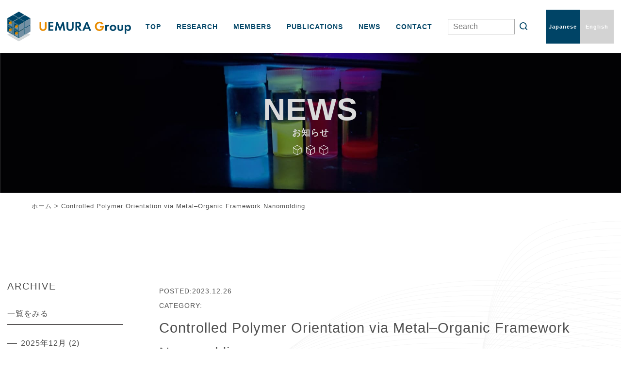

--- FILE ---
content_type: text/html; charset=UTF-8
request_url: https://uemuragroup.t.u-tokyo.ac.jp/publications/controlled-polymer-orientation-via-metal-organic-framework-nanomolding/
body_size: 6051
content:
<!DOCTYPE html> <!--[if IE 7]><html class="ie ie7" dir="ltr" lang="ja"
 prefix="og: https://ogp.me/ns#" > <![endif]--> <!--[if IE 8]><html class="ie ie8" dir="ltr" lang="ja"
 prefix="og: https://ogp.me/ns#" > <![endif]--> <!--[if !(IE 7) | !(IE 8) ]><!--><html dir="ltr" lang="ja"
 prefix="og: https://ogp.me/ns#" > <!--<![endif]--><head><meta charset="UTF-8"><meta name="viewport" content="width=device-width, user-scalable=yes"><meta http-equiv="X-UA-Compatible" content="IE=edge,chrome=1"><meta name="format-detection" content="telephone=no"><meta property="og:title" content="Controlled Polymer Orientation via Metal–Organic Framework Nanomolding | 東京大学植村研究室東京大学植村研究室" /><meta property="og:type" content="website" /><meta property="og:url" content="https://uemuragroup.t.u-tokyo.ac.jp/publications/controlled-polymer-orientation-via-metal-organic-framework-nanomolding/" /><meta property="og:image" content="https://uemuragroup.t.u-tokyo.ac.jp/wp-content/themes/tokyo-uemura/images/logo.svg" /><meta property="og:site_name" content="東京大学植村研究室" /><meta property="og:description" content="ナノサイズの空間を化学する" /><meta name="twitter:card" content="summary"><link rel="pingback" href="https://uemuragroup.t.u-tokyo.ac.jp/xmlrpc.php"><link rel="apple-touch-icon" href="https://uemuragroup.t.u-tokyo.ac.jp/wp-content/themes/tokyo-uemura/images/click.png"><link rel="stylesheet" href="https://cdnjs.cloudflare.com/ajax/libs/Swiper/4.3.3/css/swiper.min.css"><link media="all" href="https://uemuragroup.t.u-tokyo.ac.jp/wp-content/cache/autoptimize/css/autoptimize_99a0e40e44faf06b65ed5f3a17c6c9fb.css" rel="stylesheet" /><title>Controlled Polymer Orientation via Metal–Organic Framework Nanomolding | 東京大学植村研究室</title><meta name="description" content="Hirotaka Taketomi, Nobuhiko Hosono, Takashi Uemura" /><meta name="robots" content="max-image-preview:large" /><link rel="canonical" href="https://uemuragroup.t.u-tokyo.ac.jp/publications/controlled-polymer-orientation-via-metal-organic-framework-nanomolding/" />  <script async src="https://www.googletagmanager.com/gtag/js?id=UA-227410729-1"></script> <script>window.dataLayer = window.dataLayer || [];
function gtag(){dataLayer.push(arguments);}
gtag('js', new Date());

gtag('config', 'UA-227410729-1');</script>  <script async src="https://www.googletagmanager.com/gtag/js?id=G-RT0G1WFR5R"></script> <script>window.dataLayer = window.dataLayer || [];
  function gtag(){dataLayer.push(arguments);}
  gtag('js', new Date());

  gtag('config', 'G-RT0G1WFR5R');</script> <meta property="og:locale" content="ja_JP" /><meta property="og:site_name" content="東京大学植村研究室 | ナノサイズの空間を化学する" /><meta property="og:type" content="article" /><meta property="og:title" content="Controlled Polymer Orientation via Metal–Organic Framework Nanomolding | 東京大学植村研究室" /><meta property="og:description" content="Hirotaka Taketomi, Nobuhiko Hosono, Takashi Uemura" /><meta property="og:url" content="https://uemuragroup.t.u-tokyo.ac.jp/publications/controlled-polymer-orientation-via-metal-organic-framework-nanomolding/" /><meta property="article:published_time" content="2023-12-26T08:50:02+00:00" /><meta property="article:modified_time" content="2024-03-08T05:46:53+00:00" /><meta name="twitter:card" content="summary" /><meta name="twitter:title" content="Controlled Polymer Orientation via Metal–Organic Framework Nanomolding | 東京大学植村研究室" /><meta name="twitter:description" content="Hirotaka Taketomi, Nobuhiko Hosono, Takashi Uemura" /> <script type="application/ld+json" class="aioseo-schema">{"@context":"https:\/\/schema.org","@graph":[{"@type":"WebSite","@id":"https:\/\/uemuragroup.t.u-tokyo.ac.jp\/#website","url":"https:\/\/uemuragroup.t.u-tokyo.ac.jp\/","name":"\u6771\u4eac\u5927\u5b66\u690d\u6751\u7814\u7a76\u5ba4","description":"\u30ca\u30ce\u30b5\u30a4\u30ba\u306e\u7a7a\u9593\u3092\u5316\u5b66\u3059\u308b","inLanguage":"ja","publisher":{"@id":"https:\/\/uemuragroup.t.u-tokyo.ac.jp\/#organization"}},{"@type":"Organization","@id":"https:\/\/uemuragroup.t.u-tokyo.ac.jp\/#organization","name":"\u6771\u4eac\u5927\u5b66\u690d\u6751\u7814\u7a76\u5ba4","url":"https:\/\/uemuragroup.t.u-tokyo.ac.jp\/"},{"@type":"BreadcrumbList","@id":"https:\/\/uemuragroup.t.u-tokyo.ac.jp\/publications\/controlled-polymer-orientation-via-metal-organic-framework-nanomolding\/#breadcrumblist","itemListElement":[{"@type":"ListItem","@id":"https:\/\/uemuragroup.t.u-tokyo.ac.jp\/#listItem","position":1,"item":{"@type":"WebPage","@id":"https:\/\/uemuragroup.t.u-tokyo.ac.jp\/","name":"\u30db\u30fc\u30e0","description":"\u6771\u4eac\u5927\u5b66\u690d\u6751\u7814\u7a76\u5ba4\u3067\u306f\u3001\u5206\u2f26\u6027\u7a7a\u9593\u6750\u6599\u3092\u5408\u7406\u7684\u306b\u8a2d\u8a08\u30fb\u69cb\u7bc9\u3057\u3001\u3053\u308c\u3089\u306e\u7269\u8cea\u304c\u6301\u3064\u300c\u7a7a\u9593\u300d\u60c5\u5831\u3092\u8d85\u7cbe\u7d30\u306b\u89e3\u8aad\u30fb\u8ee2\u5199\u3059\u308b\u65b0\u3057\u3044\u5316\u5b66\u30b7\u30b9\u30c6\u30e0\u306e\u958b\u62d3\u3092\u2f8f\u3063\u3066\u3044\u307e\u3059\u3002","url":"https:\/\/uemuragroup.t.u-tokyo.ac.jp\/"},"nextItem":"https:\/\/uemuragroup.t.u-tokyo.ac.jp\/publications\/controlled-polymer-orientation-via-metal-organic-framework-nanomolding\/#listItem"},{"@type":"ListItem","@id":"https:\/\/uemuragroup.t.u-tokyo.ac.jp\/publications\/controlled-polymer-orientation-via-metal-organic-framework-nanomolding\/#listItem","position":2,"item":{"@type":"WebPage","@id":"https:\/\/uemuragroup.t.u-tokyo.ac.jp\/publications\/controlled-polymer-orientation-via-metal-organic-framework-nanomolding\/","name":"Controlled Polymer Orientation via Metal\u2013Organic Framework Nanomolding","description":"Hirotaka Taketomi, Nobuhiko Hosono, Takashi Uemura","url":"https:\/\/uemuragroup.t.u-tokyo.ac.jp\/publications\/controlled-polymer-orientation-via-metal-organic-framework-nanomolding\/"},"previousItem":"https:\/\/uemuragroup.t.u-tokyo.ac.jp\/#listItem"}]},{"@type":"Person","@id":"https:\/\/uemuragroup.t.u-tokyo.ac.jp\/author\/yu-kono\/#author","url":"https:\/\/uemuragroup.t.u-tokyo.ac.jp\/author\/yu-kono\/","name":"\u6cb3\u91ce\u60a0\u751f","image":{"@type":"ImageObject","@id":"https:\/\/uemuragroup.t.u-tokyo.ac.jp\/publications\/controlled-polymer-orientation-via-metal-organic-framework-nanomolding\/#authorImage","url":"https:\/\/secure.gravatar.com\/avatar\/5f6e0353360f228db09ee5dd890c4b6857e24dbbdaf1ee5198e70ae2f71c1855?s=96&d=mm&r=g","width":96,"height":96,"caption":"\u6cb3\u91ce\u60a0\u751f"}},{"@type":"WebPage","@id":"https:\/\/uemuragroup.t.u-tokyo.ac.jp\/publications\/controlled-polymer-orientation-via-metal-organic-framework-nanomolding\/#webpage","url":"https:\/\/uemuragroup.t.u-tokyo.ac.jp\/publications\/controlled-polymer-orientation-via-metal-organic-framework-nanomolding\/","name":"Controlled Polymer Orientation via Metal\u2013Organic Framework Nanomolding | \u6771\u4eac\u5927\u5b66\u690d\u6751\u7814\u7a76\u5ba4","description":"Hirotaka Taketomi, Nobuhiko Hosono, Takashi Uemura","inLanguage":"ja","isPartOf":{"@id":"https:\/\/uemuragroup.t.u-tokyo.ac.jp\/#website"},"breadcrumb":{"@id":"https:\/\/uemuragroup.t.u-tokyo.ac.jp\/publications\/controlled-polymer-orientation-via-metal-organic-framework-nanomolding\/#breadcrumblist"},"author":"https:\/\/uemuragroup.t.u-tokyo.ac.jp\/author\/yu-kono\/#author","creator":"https:\/\/uemuragroup.t.u-tokyo.ac.jp\/author\/yu-kono\/#author","datePublished":"2023-12-26T08:50:02+09:00","dateModified":"2024-03-08T05:46:53+09:00"}]}</script> <link rel="alternate" title="oEmbed (JSON)" type="application/json+oembed" href="https://uemuragroup.t.u-tokyo.ac.jp/wp-json/oembed/1.0/embed?url=https%3A%2F%2Fuemuragroup.t.u-tokyo.ac.jp%2Fpublications%2Fcontrolled-polymer-orientation-via-metal-organic-framework-nanomolding%2F" /><link rel="alternate" title="oEmbed (XML)" type="text/xml+oembed" href="https://uemuragroup.t.u-tokyo.ac.jp/wp-json/oembed/1.0/embed?url=https%3A%2F%2Fuemuragroup.t.u-tokyo.ac.jp%2Fpublications%2Fcontrolled-polymer-orientation-via-metal-organic-framework-nanomolding%2F&#038;format=xml" /><link rel="https://api.w.org/" href="https://uemuragroup.t.u-tokyo.ac.jp/wp-json/" /><link rel="alternate" title="JSON" type="application/json" href="https://uemuragroup.t.u-tokyo.ac.jp/wp-json/wp/v2/publications/920" /><link rel="EditURI" type="application/rsd+xml" title="RSD" href="https://uemuragroup.t.u-tokyo.ac.jp/xmlrpc.php?rsd" /><meta name="generator" content="WordPress 6.9" /><link rel='shortlink' href='https://uemuragroup.t.u-tokyo.ac.jp/?p=920' /><link rel="icon" href="https://uemuragroup.t.u-tokyo.ac.jp/wp-content/uploads/2022/01/ファビコン用.png" sizes="32x32" /><link rel="icon" href="https://uemuragroup.t.u-tokyo.ac.jp/wp-content/uploads/2022/01/ファビコン用.png" sizes="192x192" /><link rel="apple-touch-icon" href="https://uemuragroup.t.u-tokyo.ac.jp/wp-content/uploads/2022/01/ファビコン用.png" /><meta name="msapplication-TileImage" content="https://uemuragroup.t.u-tokyo.ac.jp/wp-content/uploads/2022/01/ファビコン用.png" /></head><div class="loading"><div class="loader_wrap"><div class="loader"><img src="https://uemuragroup.t.u-tokyo.ac.jp/wp-content/themes/tokyo-uemura/images/logo.svg" alt="UEMURA group"></div></div></div><body class="wp-singular publications-template-default single single-publications postid-920 wp-theme-tokyo-uemura"><div id="container_wrap"><header><div class="header_box"><div id="header_left"><p class="header_ttl"><a href="https://uemuragroup.t.u-tokyo.ac.jp/"><noscript><img src="https://uemuragroup.t.u-tokyo.ac.jp/wp-content/themes/tokyo-uemura/images/logo.svg" alt="UEMURA group" class="logo"></noscript><img src='data:image/svg+xml,%3Csvg%20xmlns=%22http://www.w3.org/2000/svg%22%20viewBox=%220%200%20210%20140%22%3E%3C/svg%3E' data-src="https://uemuragroup.t.u-tokyo.ac.jp/wp-content/themes/tokyo-uemura/images/logo.svg" alt="UEMURA group" class="lazyload logo"></a></p><div class="language_box_sp"><div><a href="https://uemuragroup.t.u-tokyo.ac.jp/" class="current"><span>JP</span></a></div><div><a href="https://uemuragroup.t.u-tokyo.ac.jp/en/"><span>EN</span></a></div></div></div><div id="overlay"><div id="header_right"><nav id="gnavi"><ul><li><a href="https://uemuragroup.t.u-tokyo.ac.jp/" class="">TOP</a></li><li><a href="https://uemuragroup.t.u-tokyo.ac.jp/research/" class="">RESEARCH</a></li><li><a href="https://uemuragroup.t.u-tokyo.ac.jp/member/" class="">MEMBERS</a></li><li><a href="https://uemuragroup.t.u-tokyo.ac.jp/publication/" class="">PUBLICATIONS</a></li><li><a href="https://uemuragroup.t.u-tokyo.ac.jp/archive/" class="">NEWS</a></li><li><a href="https://uemuragroup.t.u-tokyo.ac.jp/contact/" class="">CONTACT</a></li></ul></nav><div class="section_serch"><form id="form4" action="https://uemuragroup.t.u-tokyo.ac.jp/" method="get"> <input id="sbox4" name="s" type="text" placeholder="Search" /> <button id="sbtn4" type="submit"><noscript><img src="https://uemuragroup.t.u-tokyo.ac.jp/wp-content/themes/tokyo-uemura/images/icon_search.svg"></noscript><img class="lazyload" src='data:image/svg+xml,%3Csvg%20xmlns=%22http://www.w3.org/2000/svg%22%20viewBox=%220%200%20210%20140%22%3E%3C/svg%3E' data-src="https://uemuragroup.t.u-tokyo.ac.jp/wp-content/themes/tokyo-uemura/images/icon_search.svg"></button></form></div><div class="language_box"><div><a href="https://uemuragroup.t.u-tokyo.ac.jp/" class="current"><span>Japanese</span></a></div><div><a href="https://uemuragroup.t.u-tokyo.ac.jp/en/"><span>English</span></a></div></div></div></div></div> <a class="menu-trigger pc"><span></span><span></span><span></span></a></header><div class="main_img sub_main_img"><div id="sub_main_img_wrap"> <noscript><img src="https://uemuragroup.t.u-tokyo.ac.jp/wp-content/themes/tokyo-uemura/images/sub_header_news.jpg" alt="" class="object-fit-img"></noscript><img src='data:image/svg+xml,%3Csvg%20xmlns=%22http://www.w3.org/2000/svg%22%20viewBox=%220%200%20210%20140%22%3E%3C/svg%3E' data-src="https://uemuragroup.t.u-tokyo.ac.jp/wp-content/themes/tokyo-uemura/images/sub_header_news.jpg" alt="" class="lazyload object-fit-img"></div><div class="sub_header_ttl_wrap"><p class="sub_header_ttl">NEWS<span class="sub_header_ttl_s_ttl">お知らせ</span></p></div></div><div id="container"><div id="content"><div class="inner"><div id="list_breadcrumb"> <span property="itemListElement" typeof="ListItem"><a property="item" typeof="WebPage" title="Go to 東京大学植村研究室." href="https://uemuragroup.t.u-tokyo.ac.jp" class="home" ><span property="name">ホーム</span></a><meta property="position" content="1"></span> &gt; <span property="itemListElement" typeof="ListItem"><span property="name" class="post post-publications current-item">Controlled Polymer Orientation via Metal–Organic Framework Nanomolding</span><meta property="url" content="https://uemuragroup.t.u-tokyo.ac.jp/publications/controlled-polymer-orientation-via-metal-organic-framework-nanomolding/"><meta property="position" content="2"></span></div></div><div class="section_wrap"><section class="section_lv2 bg_line_w_2"><div class="inner_lv2"><div id="main"><div class="blog_ttl_wrap"><div class="info_wrap"> <span class="date">POSTED:2023.12.26</span> <span class="category">CATEGORY: </span></div><h1 class="ttl">Controlled Polymer Orientation via Metal–Organic Framework Nanomolding</h1></div><article class="article line_height_2"><p><p><span>Hirotaka Taketomi, Nobuhiko Hosono, Takashi Uemura</span></p></p></article><ul class="list_pagination"><li class="prev"><a href="https://uemuragroup.t.u-tokyo.ac.jp/publications/fabrication-of-self-expanding-metal-organic-cages-using-a-ring-openable-ligand/" rel="next">新しい記事へ</a></li><li class="middle"><a href="https://uemuragroup.t.u-tokyo.ac.jp/archive/">一覧へ戻る</a></li><li class="next"><a href="https://uemuragroup.t.u-tokyo.ac.jp/publications/polymer-grafting-from-mof-nanosheets-for-the-fabrication-of-versatile-2d-materials/" rel="prev">過去の記事へ</a></li></ul></div><div id="sub"><div class="m3 mr2_sp"><div class="list_sub_category_ttl"> ARCHIVE</div><div class="archive_all_box"> <a href="https://uemuragroup.t.u-tokyo.ac.jp/archive/">一覧をみる</a></div><ul class="list_sub_archive m3 mr2_sp"><li><a href='https://uemuragroup.t.u-tokyo.ac.jp/2025/12/'>2025年12月</a>&nbsp;(2)</li><li><a href='https://uemuragroup.t.u-tokyo.ac.jp/2025/11/'>2025年11月</a>&nbsp;(2)</li><li><a href='https://uemuragroup.t.u-tokyo.ac.jp/2025/10/'>2025年10月</a>&nbsp;(1)</li><li><a href='https://uemuragroup.t.u-tokyo.ac.jp/2025/09/'>2025年9月</a>&nbsp;(2)</li><li><a href='https://uemuragroup.t.u-tokyo.ac.jp/2025/08/'>2025年8月</a>&nbsp;(2)</li><li><a href='https://uemuragroup.t.u-tokyo.ac.jp/2025/07/'>2025年7月</a>&nbsp;(4)</li><li><a href='https://uemuragroup.t.u-tokyo.ac.jp/2025/06/'>2025年6月</a>&nbsp;(1)</li><li><a href='https://uemuragroup.t.u-tokyo.ac.jp/2025/04/'>2025年4月</a>&nbsp;(3)</li><li><a href='https://uemuragroup.t.u-tokyo.ac.jp/2025/03/'>2025年3月</a>&nbsp;(3)</li><li><a href='https://uemuragroup.t.u-tokyo.ac.jp/2025/02/'>2025年2月</a>&nbsp;(3)</li><li><a href='https://uemuragroup.t.u-tokyo.ac.jp/2025/01/'>2025年1月</a>&nbsp;(3)</li><li><a href='https://uemuragroup.t.u-tokyo.ac.jp/2024/12/'>2024年12月</a>&nbsp;(2)</li><li><a href='https://uemuragroup.t.u-tokyo.ac.jp/2024/10/'>2024年10月</a>&nbsp;(2)</li><li><a href='https://uemuragroup.t.u-tokyo.ac.jp/2024/09/'>2024年9月</a>&nbsp;(4)</li><li><a href='https://uemuragroup.t.u-tokyo.ac.jp/2024/06/'>2024年6月</a>&nbsp;(1)</li><li><a href='https://uemuragroup.t.u-tokyo.ac.jp/2024/05/'>2024年5月</a>&nbsp;(2)</li><li><a href='https://uemuragroup.t.u-tokyo.ac.jp/2024/04/'>2024年4月</a>&nbsp;(2)</li><li><a href='https://uemuragroup.t.u-tokyo.ac.jp/2024/03/'>2024年3月</a>&nbsp;(2)</li><li><a href='https://uemuragroup.t.u-tokyo.ac.jp/2024/02/'>2024年2月</a>&nbsp;(1)</li><li><a href='https://uemuragroup.t.u-tokyo.ac.jp/2023/12/'>2023年12月</a>&nbsp;(4)</li><li><a href='https://uemuragroup.t.u-tokyo.ac.jp/2023/11/'>2023年11月</a>&nbsp;(1)</li><li><a href='https://uemuragroup.t.u-tokyo.ac.jp/2023/10/'>2023年10月</a>&nbsp;(2)</li><li><a href='https://uemuragroup.t.u-tokyo.ac.jp/2023/09/'>2023年9月</a>&nbsp;(4)</li><li><a href='https://uemuragroup.t.u-tokyo.ac.jp/2023/08/'>2023年8月</a>&nbsp;(2)</li><li><a href='https://uemuragroup.t.u-tokyo.ac.jp/2023/07/'>2023年7月</a>&nbsp;(1)</li><li><a href='https://uemuragroup.t.u-tokyo.ac.jp/2023/06/'>2023年6月</a>&nbsp;(4)</li><li><a href='https://uemuragroup.t.u-tokyo.ac.jp/2023/05/'>2023年5月</a>&nbsp;(3)</li><li><a href='https://uemuragroup.t.u-tokyo.ac.jp/2023/04/'>2023年4月</a>&nbsp;(4)</li><li><a href='https://uemuragroup.t.u-tokyo.ac.jp/2023/03/'>2023年3月</a>&nbsp;(1)</li><li><a href='https://uemuragroup.t.u-tokyo.ac.jp/2023/02/'>2023年2月</a>&nbsp;(1)</li><li><a href='https://uemuragroup.t.u-tokyo.ac.jp/2023/01/'>2023年1月</a>&nbsp;(1)</li><li><a href='https://uemuragroup.t.u-tokyo.ac.jp/2022/12/'>2022年12月</a>&nbsp;(2)</li><li><a href='https://uemuragroup.t.u-tokyo.ac.jp/2022/10/'>2022年10月</a>&nbsp;(2)</li><li><a href='https://uemuragroup.t.u-tokyo.ac.jp/2022/09/'>2022年9月</a>&nbsp;(2)</li><li><a href='https://uemuragroup.t.u-tokyo.ac.jp/2022/07/'>2022年7月</a>&nbsp;(1)</li><li><a href='https://uemuragroup.t.u-tokyo.ac.jp/2022/06/'>2022年6月</a>&nbsp;(1)</li><li><a href='https://uemuragroup.t.u-tokyo.ac.jp/2022/05/'>2022年5月</a>&nbsp;(5)</li><li><a href='https://uemuragroup.t.u-tokyo.ac.jp/2022/04/'>2022年4月</a>&nbsp;(4)</li><li><a href='https://uemuragroup.t.u-tokyo.ac.jp/2022/03/'>2022年3月</a>&nbsp;(3)</li><li><a href='https://uemuragroup.t.u-tokyo.ac.jp/2022/01/'>2022年1月</a>&nbsp;(1)</li></ul></div><div class=""><div class="list_sub_category_ttl"> CATEGORY</div><ul class="list_sub_archive m3 mr2_sp"><li class="cat-item cat-item-29"><a href="https://uemuragroup.t.u-tokyo.ac.jp/event/">イベント</a></li><li class="cat-item cat-item-1"><a href="https://uemuragroup.t.u-tokyo.ac.jp/news/">お知らせ</a></li><li class="cat-item cat-item-34"><a href="https://uemuragroup.t.u-tokyo.ac.jp/workshop/">ワークショップ</a></li><li class="cat-item cat-item-7"><a href="https://uemuragroup.t.u-tokyo.ac.jp/award/">受賞</a></li><li class="cat-item cat-item-20"><a href="https://uemuragroup.t.u-tokyo.ac.jp/%e8%ab%96%e6%96%87/">論文</a></li></ul></div></div></div></section></div></div></div><footer><div id="footer"><div class="footer_box"><div class="footer_left"><div class="f_logo"> <noscript><img src="https://uemuragroup.t.u-tokyo.ac.jp/wp-content/themes/tokyo-uemura/images/logo.svg" alt="UEMURA group" class=""></noscript><img src='data:image/svg+xml,%3Csvg%20xmlns=%22http://www.w3.org/2000/svg%22%20viewBox=%220%200%20210%20140%22%3E%3C/svg%3E' data-src="https://uemuragroup.t.u-tokyo.ac.jp/wp-content/themes/tokyo-uemura/images/logo.svg" alt="UEMURA group" class="lazyload "></div> <address class="m1_5"><p>〒113-8656</p><p>東京都文京区本郷7-3-1 東京大学　本郷キャンパス <br class="sp">工学部3号館7階</p> </address><ul class="f_navi"><li><a href="https://uemuragroup.t.u-tokyo.ac.jp/">TOP</a></li><li><a href="https://uemuragroup.t.u-tokyo.ac.jp/research/">RESEARCH</a></li><li><a href="https://uemuragroup.t.u-tokyo.ac.jp/member/">MEMBERS</a></li><li><a href="https://uemuragroup.t.u-tokyo.ac.jp/publication/">PUBLICATIONS</a></li><li><a href="https://uemuragroup.t.u-tokyo.ac.jp/archive/">NEWS</a></li><li><a href="https://uemuragroup.t.u-tokyo.ac.jp/contact/">CONTACT</a></li></ul></div><div class="footer_right"><div><ul class="list_f_btn"><li> <a href="https://www.u-tokyo.ac.jp/ja/index.html" target="_blank" rel="noopener noreferrer"> <span>東京⼤学</span> </a></li><li> <a href="https://www.appchem.t.u-tokyo.ac.jp/" target="_blank" rel="noopener noreferrer"> <span><span class="txt_2">⼯学系研究科</span> <span class="txt_s">応⽤化学専攻</span></span> </a></li></ul></div></div></div></div><p class="copy">&copy; 2026 UEMURA GROUP.</p></footer> <a href="#"><div id="page_top"><span>PAGE TOP</span></div></a></div> <script src="https://ajax.googleapis.com/ajax/libs/jquery/2.2.4/jquery.min.js"></script> <script src="https://uemuragroup.t.u-tokyo.ac.jp/wp-content/themes/tokyo-uemura/js/scrolltopcontrol.js"></script> <script src="https://uemuragroup.t.u-tokyo.ac.jp/wp-content/themes/tokyo-uemura/js/base.js"></script> <script src="https://uemuragroup.t.u-tokyo.ac.jp/wp-content/themes/tokyo-uemura/js/ofi.min.js"></script> <script src="https://uemuragroup.t.u-tokyo.ac.jp/wp-content/themes/tokyo-uemura/js/loading_under.js"></script>
 <script src="https://cdnjs.cloudflare.com/ajax/libs/Swiper/4.3.3/js/swiper.min.js"></script> <!--[if lt IE 9]> <script src="http://css3-mediaqueries-js.googlecode.com/svn/trunk/css3-mediaqueries.js"></script> <![endif]--> <script type="speculationrules">{"prefetch":[{"source":"document","where":{"and":[{"href_matches":"/*"},{"not":{"href_matches":["/wp-*.php","/wp-admin/*","/wp-content/uploads/*","/wp-content/*","/wp-content/plugins/*","/wp-content/themes/tokyo-uemura/*","/*\\?(.+)"]}},{"not":{"selector_matches":"a[rel~=\"nofollow\"]"}},{"not":{"selector_matches":".no-prefetch, .no-prefetch a"}}]},"eagerness":"conservative"}]}</script> <noscript><style>.lazyload{display:none;}</style></noscript><script data-noptimize="1">window.lazySizesConfig=window.lazySizesConfig||{};window.lazySizesConfig.loadMode=1;</script><script async data-noptimize="1" src='https://uemuragroup.t.u-tokyo.ac.jp/wp-content/plugins/autoptimize/classes/external/js/lazysizes.min.js?ao_version=3.0.3'></script><script id="wp-emoji-settings" type="application/json">{"baseUrl":"https://s.w.org/images/core/emoji/17.0.2/72x72/","ext":".png","svgUrl":"https://s.w.org/images/core/emoji/17.0.2/svg/","svgExt":".svg","source":{"concatemoji":"https://uemuragroup.t.u-tokyo.ac.jp/wp-includes/js/wp-emoji-release.min.js?ver=6.9"}}</script> <script type="module">/*! This file is auto-generated */
const a=JSON.parse(document.getElementById("wp-emoji-settings").textContent),o=(window._wpemojiSettings=a,"wpEmojiSettingsSupports"),s=["flag","emoji"];function i(e){try{var t={supportTests:e,timestamp:(new Date).valueOf()};sessionStorage.setItem(o,JSON.stringify(t))}catch(e){}}function c(e,t,n){e.clearRect(0,0,e.canvas.width,e.canvas.height),e.fillText(t,0,0);t=new Uint32Array(e.getImageData(0,0,e.canvas.width,e.canvas.height).data);e.clearRect(0,0,e.canvas.width,e.canvas.height),e.fillText(n,0,0);const a=new Uint32Array(e.getImageData(0,0,e.canvas.width,e.canvas.height).data);return t.every((e,t)=>e===a[t])}function p(e,t){e.clearRect(0,0,e.canvas.width,e.canvas.height),e.fillText(t,0,0);var n=e.getImageData(16,16,1,1);for(let e=0;e<n.data.length;e++)if(0!==n.data[e])return!1;return!0}function u(e,t,n,a){switch(t){case"flag":return n(e,"\ud83c\udff3\ufe0f\u200d\u26a7\ufe0f","\ud83c\udff3\ufe0f\u200b\u26a7\ufe0f")?!1:!n(e,"\ud83c\udde8\ud83c\uddf6","\ud83c\udde8\u200b\ud83c\uddf6")&&!n(e,"\ud83c\udff4\udb40\udc67\udb40\udc62\udb40\udc65\udb40\udc6e\udb40\udc67\udb40\udc7f","\ud83c\udff4\u200b\udb40\udc67\u200b\udb40\udc62\u200b\udb40\udc65\u200b\udb40\udc6e\u200b\udb40\udc67\u200b\udb40\udc7f");case"emoji":return!a(e,"\ud83e\u1fac8")}return!1}function f(e,t,n,a){let r;const o=(r="undefined"!=typeof WorkerGlobalScope&&self instanceof WorkerGlobalScope?new OffscreenCanvas(300,150):document.createElement("canvas")).getContext("2d",{willReadFrequently:!0}),s=(o.textBaseline="top",o.font="600 32px Arial",{});return e.forEach(e=>{s[e]=t(o,e,n,a)}),s}function r(e){var t=document.createElement("script");t.src=e,t.defer=!0,document.head.appendChild(t)}a.supports={everything:!0,everythingExceptFlag:!0},new Promise(t=>{let n=function(){try{var e=JSON.parse(sessionStorage.getItem(o));if("object"==typeof e&&"number"==typeof e.timestamp&&(new Date).valueOf()<e.timestamp+604800&&"object"==typeof e.supportTests)return e.supportTests}catch(e){}return null}();if(!n){if("undefined"!=typeof Worker&&"undefined"!=typeof OffscreenCanvas&&"undefined"!=typeof URL&&URL.createObjectURL&&"undefined"!=typeof Blob)try{var e="postMessage("+f.toString()+"("+[JSON.stringify(s),u.toString(),c.toString(),p.toString()].join(",")+"));",a=new Blob([e],{type:"text/javascript"});const r=new Worker(URL.createObjectURL(a),{name:"wpTestEmojiSupports"});return void(r.onmessage=e=>{i(n=e.data),r.terminate(),t(n)})}catch(e){}i(n=f(s,u,c,p))}t(n)}).then(e=>{for(const n in e)a.supports[n]=e[n],a.supports.everything=a.supports.everything&&a.supports[n],"flag"!==n&&(a.supports.everythingExceptFlag=a.supports.everythingExceptFlag&&a.supports[n]);var t;a.supports.everythingExceptFlag=a.supports.everythingExceptFlag&&!a.supports.flag,a.supports.everything||((t=a.source||{}).concatemoji?r(t.concatemoji):t.wpemoji&&t.twemoji&&(r(t.twemoji),r(t.wpemoji)))});
//# sourceURL=https://uemuragroup.t.u-tokyo.ac.jp/wp-includes/js/wp-emoji-loader.min.js' defer charset='UTF-8</script> </body></html>

--- FILE ---
content_type: text/css
request_url: https://uemuragroup.t.u-tokyo.ac.jp/wp-content/cache/autoptimize/css/autoptimize_99a0e40e44faf06b65ed5f3a17c6c9fb.css
body_size: 10696
content:
@charset "UTF-8";article,aside,details,figcaption,figure,footer,header,hgroup,nav,section{display:block}audio[controls],canvas,video{display:inline-block;*display:inline;zoom:1}html{overflow-y:scroll;-webkit-tap-highlight-color:rgba(0,0,0,0);-webkit-text-size-adjust:100%;-ms-text-size-adjust:100%}body,div,dl,dt,dd,h1,h2,h3,h4,h5,h6,pre,form,fieldset,input,textarea,p,blockquote,th,td,ul{margin:0;padding:0}body,button,input,select,textarea{font-size:100%}abbr[title]{border-bottom:1px dotted}b,strong{font-weight:700}blockquote{margin:1em 40px}dfn{font-style:italic}mark{background:#ff0;color:#000}pre,code,kbd,samp{font-family:monospace,monospace;_font-family:"courier new",monospace;font-size:1em}pre{white-space:pre;white-space:pre-wrap;word-wrap:break-word}q{quotes:none}q:before,q:after{content:"";content:none}small{font-size:75%}sub{font-size:75%;line-height:0;position:relative;vertical-align:baseline}sup{font-size:75%;line-height:0;position:relative;vertical-align:baseline;top:-.5em}sub{bottom:-.25em}ul,ol{margin:0;padding:0}dd{margin:0}nav ul,nav ol{list-style:none}img{border:0;-ms-interpolation-mode:bicubic}svg:not(:root){overflow:hidden}figure,form{margin:0}fieldset{margin:0 2px;padding:.35em .625em .75em}legend{border:0;*margin-left:-7px;}button,input,select,textarea{font-size:100%;margin:0;vertical-align:baseline;*vertical-align:middle;}button,input{line-height:normal;*overflow:visible;}button{cursor:pointer;-webkit-appearance:button}input[type=button],input[type=reset],input[type=submit]{cursor:pointer;-webkit-appearance:button}input[type=checkbox],input[type=radio]{-webkit-box-sizing:border-box;box-sizing:border-box}input[type=search]{-webkit-appearance:textfield;-webkit-box-sizing:content-box;box-sizing:content-box}input[type=search]::-webkit-search-decoration{-webkit-appearance:none}button::-moz-focus-inner,input::-moz-focus-inner{border:0;padding:0}textarea{overflow:auto;vertical-align:top}table{border-collapse:collapse;border-spacing:0}address,caption,cite,code,dfn,em,strong,th,var{font-style:normal}h1,h2,h3,h4,h5,h6{font-weight:400;font-size:100%}img,abbr,acronym,fieldset{border:0}li{list-style:none}img{vertical-align:top;font-size:0;line-height:0}*{-webkit-box-sizing:border-box;-ms-box-sizing:border-box;-o-box-sizing:border-box;box-sizing:border-box}*:before,*:after{-webkit-box-sizing:border-box;-ms-box-sizing:border-box;-o-box-sizing:border-box;box-sizing:border-box}.ie6_error,.no_script{background:#f66;padding:100px;text-align:center;font-size:150%;color:#333}.flt{float:left}.flr{float:right}.txt_l,td.txt_l,.txt_l td{text-align:left}.txt_r,td.txt_r,.txt_r td{text-align:right}.txt_c,td.txt_c,.txt_c td{text-align:center}.valign_t,td.valign_t,.valign_t td{vertical-align:top}.valign_m,td.valign_m,.valign_m td{vertical-align:middle}.valign_b,td.valign_b,.valign_b td{vertical-align:bottom}.clear{clear:both}.clearfix{zoom:1}.clearfix:before{content:"";display:block}.clearfix:after{content:"";display:block;clear:both}.img_bd{border:solid 1px #e8e8e8}.c_red{color:#ff3425}html{width:100%}body{font:500 16px/1.8 "游ゴシック","Yu Gothic",YuGothic,"Hiragino Kaku Gothic ProN","Hiragino Kaku Gothic Pro","メイリオ",Meiryo,"ＭＳ ゴシック",sans-serif;color:#505050;text-align:left;letter-spacing:1px}@media screen and (max-width:767px){body{font-size:15px}}.win body{font-family:"游ゴシック","Yu Gothic",YuGothic,"Hiragino Kaku Gothic ProN","Hiragino Kaku Gothic Pro","メイリオ",Meiryo,"ＭＳ ゴシック",sans-serif}a{text-decoration:none;color:#505050;-webkit-transition:.3s;transition:.3s}a:link,a:active,a:visited{text-decoration:none}.opacity{-webkit-transition:.3s;transition:.3s}.opacity:hover{opacity:.5}img{max-width:100%;height:auto}img[src$=".svg"]{max-width:100%;width:100%;height:auto}@media screen and (max-width:767px){.pc{display:none}}.sp{display:none}@media screen and (max-width:767px){.sp{display:inherit}}#container_wrap{overflow:hidden;min-width:1000px}@media screen and (max-width:767px){#container_wrap{min-width:1px}}.inner,.inner_lv3,.inner_lv2,.inner_all{position:relative;z-index:3;max-width:1180px;width:100%;margin:0 auto;padding:0 15px}.inner:after,.inner_lv3:after,.inner_lv2:after,.inner_all:after{content:"";display:block;clear:both}.inner_all{padding:0;max-width:100%}@media screen and (max-width:767px){.inner_all{padding:0 15px}}.inner_lv2{max-width:1300px}@media screen and (max-width:767px){.inner_lv2{padding:0 15px}}.inner_lv3{max-width:500px}@media screen and (max-width:767px){.inner_lv3{padding:0 15px}}#main{float:right;width:75%}@media screen and (max-width:767px){#main{float:none;width:100%;margin-bottom:25%}}#sub{float:left;width:19%}@media screen and (max-width:767px){#sub{float:none;width:100%}}#top_main{width:100%;padding:0;margin:0 0 50px}#top_left{width:50%;float:left}#top_right{width:50%;float:right}.section_wrap{overflow:hidden}.section_lv1{position:relative;padding:5rem 0}@media screen and (max-width:767px){.section_lv1{padding:3rem 0}}.section_lv2{padding:7.5rem 0}@media screen and (max-width:767px){.section_lv2{padding:3rem 0}}@media screen and (max-width:767px){.section_lv3{padding:3rem 0}}.article{font-size:1rem}@media screen and (max-width:767px){.article{font-size:.8rem}}.article a{text-decoration:underline;color:#046;font-weight:700}.article a:hover{color:#dc912e}.article img{max-height:600px;height:auto;width:auto;margin:10px auto}.member_box_1{display:-webkit-box;display:-ms-flexbox;display:flex;-webkit-box-pack:justify;-ms-flex-pack:justify;justify-content:space-between;-ms-flex-wrap:wrap;flex-wrap:wrap}.member_box_1 .image_box{width:45%}@media screen and (max-width:767px){.member_box_1 .image_box{width:60%;margin:0 auto 1rem}}.member_box_1 .comment_box{width:50%}@media screen and (max-width:767px){.member_box_1 .comment_box{width:100%}}.member_box_1 .comment_box .name_box{padding-bottom:1.5rem;border-bottom:#dc912e solid 1px;margin-bottom:2rem}@media screen and (max-width:767px){.member_box_1 .comment_box .name_box{padding-bottom:1rem;margin-bottom:1.5rem}}.member_box_1 .comment_box .name_box .name_wrap{display:-webkit-box;display:-ms-flexbox;display:flex;-webkit-box-align:end;-ms-flex-align:end;align-items:flex-end;margin-bottom:1.5rem}.member_box_1 .comment_box .name{font-size:1.8rem;margin-right:1rem;line-height:1.2}@media screen and (max-width:767px){.member_box_1 .comment_box .name{font-size:1.2rem}}.member_box_1 .comment_box .kana{font-family:"Roboto",sans-serif;font-size:1.1rem}@media screen and (max-width:767px){.member_box_1 .comment_box .kana{font-size:.8rem}}.member_box_1 .comment_box .heading_1{font-size:1rem}.member_box_2 .gray_line{display:block;padding-bottom:1.3rem;border-bottom:solid 1px #b4b4b4;margin-bottom:.8rem}header{position:fixed;width:100%;margin:0 auto;z-index:999;-webkit-box-sizing:border-box;box-sizing:border-box}.header_box{width:100%;max-width:100%;padding:20px 2.5rem;margin:0 auto;display:-webkit-box;display:-ms-flexbox;display:flex;-webkit-box-pack:justify;-ms-flex-pack:justify;justify-content:space-between;-webkit-box-align:center;-ms-flex-align:center;align-items:center;-webkit-transition:.3s;transition:.3s;background-color:#fff}@media screen and (max-width:1500px){.header_box{padding:20px 15px}}@media screen and (max-width:767px){.header_box{padding:10px 15px}}.header_box_scroll{padding:5px 2.5rem;-webkit-box-shadow:0 2px 4px rgba(0,0,0,.1);box-shadow:0 2px 4px rgba(0,0,0,.1);background-color:rgba(255,255,255,.8)}.header_ttl img.logo{display:block;width:270px}@media screen and (max-width:767px){.header_ttl img.logo{width:110px;margin-right:.5rem}}#header_left{min-width:16%;padding-right:30px}@media screen and (max-width:767px){#header_left{width:100%;display:-webkit-box;display:-ms-flexbox;display:flex;-webkit-box-align:center;-ms-flex-align:center;align-items:center;position:relative;z-index:998}}#header_right{width:84%;display:-webkit-box;display:-ms-flexbox;display:flex;-webkit-box-align:center;-ms-flex-align:center;align-items:center}@media screen and (max-width:767px){#header_right{width:100%;-ms-flex-wrap:wrap;flex-wrap:wrap}}@media screen and (max-width:767px){#gnavi{margin:auto;margin-bottom:2.5rem}}#gnavi>ul{display:-webkit-box;display:-ms-flexbox;display:flex;text-align:center;margin-right:2rem}@media screen and (max-width:1200px){#gnavi>ul{margin-right:1rem}}@media screen and (max-width:767px){#gnavi>ul{margin-right:0;-ms-flex-wrap:wrap;flex-wrap:wrap;-webkit-box-orient:vertical;-webkit-box-direction:normal;-ms-flex-direction:column;flex-direction:column}}#gnavi>ul>li{margin-right:2rem}@media screen and (max-width:1200px){#gnavi>ul>li{margin-right:1rem}}@media screen and (max-width:767px){#gnavi>ul>li{margin-right:0;margin-bottom:1rem}}#gnavi>ul>li:last-of-type{margin-right:0}@media screen and (max-width:767px){#gnavi>ul>li:last-of-type{margin-bottom:0}}#gnavi>ul>li>a{color:#046;font-family:"Roboto",sans-serif;font-weight:700;font-size:1rem;position:relative;padding-bottom:.5rem}@media screen and (max-width:1500px){#gnavi>ul>li>a{font-size:.9rem}}@media screen and (max-width:1200px){#gnavi>ul>li>a{font-size:.8rem}}@media screen and (max-width:767px){#gnavi>ul>li>a{font-size:1rem}}#gnavi>ul>li>a:before{position:absolute;content:"";background:#dc912e;width:0;height:1px;left:0;bottom:0;-webkit-transition:.3s;transition:.3s}#gnavi>ul>li>a:hover:before{width:100%}#gnavi>ul>li>a.current:before{width:100%}@media screen and (max-width:767px){.menu-trigger{display:inline-block;-webkit-transition:all .3s;transition:all .3s;-webkit-box-sizing:border-box;box-sizing:border-box;position:fixed;top:5px;right:10px;width:50px;height:50px;z-index:10000;background:#fff;color:#000;text-align:center;font-weight:700;cursor:pointer}.menu-trigger span{display:inline-block;-webkit-transition:all .3s;transition:all .3s;-webkit-box-sizing:border-box;box-sizing:border-box;position:absolute;z-index:4;left:0;width:55%;height:1px;background:#000;right:0;margin:auto}.menu-trigger span:nth-of-type(1){top:30%}.menu-trigger span:nth-of-type(2){top:50%}.menu-trigger span:nth-of-type(3){bottom:29%}.menu-trigger.active span:nth-of-type(1){-webkit-transform:translateY(9px) rotate(-405deg);transform:translateY(9px) rotate(-405deg);top:32%}.menu-trigger.active span:nth-of-type(2){opacity:0}.menu-trigger.active span:nth-of-type(3){-webkit-transform:translateY(-9px) rotate(405deg);transform:translateY(-9px) rotate(405deg);bottom:30%}}.menu-trigger p{display:none}@media screen and (max-width:767px){.menu-trigger p{display:block;position:absolute;bottom:-2px;left:50%;-webkit-transform:translateX(-50%);transform:translateX(-50%);font-size:.6rem;font-weight:700;color:#fff}}@media screen and (max-width:767px){#overlay{padding-top:3.5rem;width:100%;height:0;text-align:center;position:fixed;top:0;left:0;background:#fff;-webkit-box-sizing:border-box;box-sizing:border-box;overflow-y:scroll;opacity:0;-webkit-transition:.5s;transition:.5s;z-index:997}#overlay.active{opacity:1;height:100%;visibility:visible;z-index:9999}}#footer{max-width:1300px;width:100%;margin:0 auto;overflow:hidden;padding:5rem 15px 3.7rem}@media screen and (max-width:767px){#footer{padding:3rem 15px}}.footer_box{width:100%;display:-webkit-box;display:-ms-flexbox;display:flex;-webkit-box-align:end;-ms-flex-align:end;align-items:flex-end;-webkit-box-pack:justify;-ms-flex-pack:justify;justify-content:space-between;overflow:hidden;-ms-flex-wrap:wrap;flex-wrap:wrap}.footer_left{width:50%}@media screen and (max-width:767px){.footer_left{width:100%;font-size:.8rem}}.footer_right{width:50%}@media screen and (max-width:767px){.footer_right{width:100%}}.f_navi{display:-webkit-box;display:-ms-flexbox;display:flex}@media screen and (max-width:767px){.f_navi{display:none}}.f_navi>li{position:relative}.f_navi>li:before{position:absolute;content:"";background:#046;width:1px;height:100%;left:0;top:0}.f_navi>li>a{display:block;padding:0 20px;color:#046;font-size:.8rem}.f_navi>li>a:hover{color:#dc912e}.f_navi>li:nth-of-type(1):before{display:none}.f_navi>li:nth-of-type(1)>a{padding-left:0}.f_navi>li:last-of-type>a{padding-right:0}.f_logo{max-width:430px;margin-bottom:1rem}@media screen and (max-width:767px){.f_logo{width:60%}}.copy{padding:1rem 0;font-size:.8em;text-align:right;color:#fff;background-color:#000;padding-right:2%}.list_f_btn{width:calc(260px + 26px);margin:0 0 0 auto}@media screen and (max-width:767px){.list_f_btn{margin:auto}}.list_f_btn>li{margin-bottom:.5rem}.list_f_btn>li:last-of-type{margin-bottom:0}.list_f_btn>li>a{position:relative;width:260px;height:43px;display:block;border:solid 1px #046;text-align:center;font-size:1rem;color:#046;margin-right:26px}.list_f_btn>li>a:before{position:absolute;content:"";background:#046;width:40px;height:1px;right:-26px;top:50%}.list_f_btn>li>a:after{position:absolute;content:"";background:#dc912e;width:10px;height:1px;right:-26px;top:50%}.list_f_btn>li>a>span{display:inline-block;width:100%;position:absolute;top:50%;left:50%;-webkit-transform:translate(-50%,-50%);transform:translate(-50%,-50%)}.list_f_btn>li>a .txt_2{font-size:.8rem}.list_f_btn>li>a .txt_s{font-size:.7rem}.list_f_btn>li>a:hover{background-color:#046;color:#fff}.list_f_btn>li>a:hover:before{width:0}.list_f_btn>li>a:hover:after{width:0}.list_sub_category_ttl,.list_sub_category_new_ttl{font-size:1.25rem;padding-bottom:.5rem;font-family:"Roboto",sans-serif;letter-spacing:2px;border-bottom:solid #040000 1px;margin-bottom:1rem}@media screen and (max-width:767px){.list_sub_category_ttl,.list_sub_category_new_ttl{font-size:1rem}}.list_sub_archive{display:-webkit-box;display:-ms-flexbox;display:flex;-webkit-box-orient:vertical;-webkit-box-direction:normal;-ms-flex-direction:column;flex-direction:column}.list_sub_archive>li{margin-bottom:.5rem}.list_sub_archive>li:last-of-type{margin-bottom:0}.list_sub_archive>li a{font-size:1rem;position:relative;display:inline-block;padding-left:28px}@media screen and (max-width:767px){.list_sub_archive>li a{font-size:.9rem}}.list_sub_archive>li a:before{content:"";position:absolute;top:50%;left:0;width:20px;height:1px;background:#505050;-webkit-transition:.3s;transition:.3s}.list_sub_archive>li a:hover:before{left:6px}.archive_all_box{padding-bottom:.5rem;border-bottom:solid #040000 1px;margin-bottom:1.5rem}.archive_all_box>a:hover{opacity:.6}.list_sub_category_new>li{margin-bottom:1.5rem}.list_sub_category_new>li:last-of-type{margin-bottom:0}.list_sub_category_new>li>a{display:-webkit-box;display:-ms-flexbox;display:flex;-webkit-box-pack:justify;-ms-flex-pack:justify;justify-content:space-between}.list_sub_category_new>li>a .img_wrap{width:80px;height:70px}.list_sub_category_new>li>a .img_wrap img{width:100%;height:70px}.list_sub_category_new>li>a .txt_wrap{width:calc(94% - 80px)}.list_sub_category_new>li>a .txt_wrap .date{display:block;font-size:12px}.list_sub_category_new>li>a .txt_wrap>p{font-size:13px}.list_sub_category_new>li>a:hover{opacity:.8}.main_img{margin-top:120px;width:100%;position:relative;-webkit-transition:.3s;transition:.3s;height:calc(100vh - 120px)}@media screen and (max-width:1500px){.main_img{margin-top:110px;height:calc(100vh - 110px)}}@media screen and (max-width:1200px){.main_img{margin-top:100px;height:calc(100vh - 100px)}}@media screen and (max-width:767px){.main_img{margin-top:56px}}.main_img .main_img_txt{position:absolute;font-size:4.5rem;font-weight:700;line-height:1.3;color:#555;top:50%;left:13%;-webkit-transform:translateY(-50%);transform:translateY(-50%);z-index:3}@media screen and (max-width:1500px){.main_img .main_img_txt{font-size:3.8rem}}@media screen and (max-width:1200px){.main_img .main_img_txt{font-size:3rem}}@media screen and (max-width:767px){.main_img .main_img_txt{width:calc(100% - 30px);top:14%;left:50%;-webkit-transform:translateX(-50%);transform:translateX(-50%);font-size:2rem}}.main_img .main_img_txt .txt_s{padding-top:.5rem;font-family:"Roboto",sans-serif;font-size:1.1rem}@media screen and (max-width:767px){.main_img .main_img_txt .txt_s{font-size:.8rem}}.sub_main_img{height:40vh}@media screen and (max-width:767px){.sub_main_img{height:30vh}}.sub_main_img img{width:100%;height:40vh}@media screen and (max-width:767px){.sub_main_img img{height:30vh}}.top_img_wrap{position:absolute;width:42%;top:50%;right:10%;-webkit-transform:translateY(-50%);transform:translateY(-50%)}@media screen and (max-width:767px){.top_img_wrap{top:42%;right:auto;left:50%;-webkit-transform:translateX(-50%);transform:translateX(-50%);width:85%}}.main_img_scroll{margin-top:90px}@media screen and (max-width:1500px){.main_img_scroll{margin-top:80px}}@media screen and (max-width:1200px){.main_img_scroll{margin-top:70px}}.swiper-container{position:relative;z-index:1}.swiper-parent{position:relative !important}.swiper-button-prev{background-image:url(//uemuragroup.t.u-tokyo.ac.jp/wp-content/themes/tokyo-uemura/css/../images/icon_arrow.svg) !important;background-size:17% !important;bottom:auto !important;width:70px !important;height:70px !important;border-radius:50%;background-color:#fff;top:35% !important}@media screen and (max-width:767px){.swiper-button-prev{width:50px !important;height:50px !important;top:40% !important}}.swiper-button-next{background-image:url(//uemuragroup.t.u-tokyo.ac.jp/wp-content/themes/tokyo-uemura/css/../images/icon_arrow.svg) !important;-webkit-transform:scale(-1,1);transform:scale(-1,1);background-size:17% !important;bottom:auto !important;width:70px !important;height:70px !important;border-radius:50%;background-color:#fff;top:35% !important}@media screen and (max-width:767px){.swiper-button-next{width:50px !important;height:50px !important;top:40% !important}}.map{position:relative;overflow:hidden;-webkit-filter:grayscale(1);filter:grayscale(1)}.map:before{content:"";display:block;height:330px}@media screen and (max-width:767px){.map:before{height:100vw}}.map>iframe{position:absolute;top:0;left:0;width:100%;height:calc(100% + 300px);margin-top:-150px}.section_article{font-size:.9375em}.section_article .date{font-size:.9375em}@media screen and (max-width:767px){.section_article .date{font-size:.8em}}.section_article img{margin:3% 0;display:block;max-height:500px;width:auto}#hoge{width:100%;height:auto;background-color:#f5f5f5}#hoge>canvas{position:absolute;left:0;top:0;height:100%;z-index:0}.section_serch{display:block;padding-right:2rem}@media screen and (max-width:767px){.section_serch{display:block;width:90%;padding-right:0;margin:auto}}#form4{position:relative;width:240px;display:-webkit-box;display:-ms-flexbox;display:flex;-webkit-box-align:center;-ms-flex-align:center;align-items:center}@media screen and (max-width:1500px){#form4{width:170px}}@media screen and (max-width:1200px){#form4{width:130px}}@media screen and (max-width:767px){#form4{display:-webkit-box;display:-ms-flexbox;display:flex;width:100%;margin-bottom:0}}#sbox4{height:32px;padding:0 10px;outline:0;background:#fff;border:solid #ababab 1px;border-radius:0}@media screen and (max-width:767px){#sbox4{position:static;width:calc(100% - 32px)}}#sbtn4{height:32px;width:32px;color:#fff;border:none;background:0 0;margin-left:.3rem}@media screen and (max-width:767px){#sbtn4{position:static}}#sbtn4:hover{color:#888}.language_box,.language_box_sp{display:-webkit-box;display:-ms-flexbox;display:flex}@media screen and (max-width:767px){.language_box,.language_box_sp{display:none}}.language_box>div,.language_box_sp>div{width:80px;height:80px}@media screen and (max-width:1500px){.language_box>div,.language_box_sp>div{width:70px;height:70px}}@media screen and (max-width:1200px){.language_box>div,.language_box_sp>div{width:60px;height:60px}}.language_box>div>a,.language_box_sp>div>a{display:block;width:100%;height:100%;position:relative;background-color:#d3d3d3}.language_box>div>a>span,.language_box_sp>div>a>span{position:absolute;color:#fff;font-family:"Roboto",sans-serif;font-size:.7rem;font-weight:700;left:50%;top:50%;-webkit-transform:translate(-50%,-50%);transform:translate(-50%,-50%)}@media screen and (max-width:1200px){.language_box>div>a>span,.language_box_sp>div>a>span{font-size:.6rem}}.language_box>div>a:hover,.language_box_sp>div>a:hover{opacity:.6}.language_box>div>a.current,.language_box_sp>div>a.current{background-color:#046}.language_box_sp{display:none}@media screen and (max-width:767px){.language_box_sp{display:-webkit-box;display:-ms-flexbox;display:flex}}@media screen and (max-width:767px){.language_box_sp>div{width:60px;height:40px}}@media screen and (max-width:767px){.language_box_sp>div>a>span{font-size:.8rem}}.blog_box>a{display:block}.blog_box>a:hover{opacity:.6}.blog_box>a .img_wrap{position:relative}.blog_box>a .img_wrap .category_box{position:absolute;background-color:#046;padding:1rem;color:#fff;top:0;left:0}@media screen and (max-width:767px){.blog_box>a .img_wrap .category_box{padding:.5rem 1rem}}.blog_box>a .img_wrap img{width:100%;height:240px;-o-object-fit:cover;object-fit:cover}.blog_box>a .txt_box{padding:30px;background-color:#fff}@media screen and (max-width:1200px){.blog_box>a .txt_box{padding:1rem}}@media screen and (max-width:767px){.blog_box>a .txt_box{padding:2rem;font-size:.8rem}}@media screen and (max-width:767px){.blog_box>a .txt_box .date{display:block;margin-bottom:.3rem}}.blog_box>a .txt_box .ttl{font-size:1.3rem;margin-bottom:.5rem}@media screen and (max-width:767px){.blog_box>a .txt_box .ttl{font-size:1rem}}.member_box>a{display:block;position:relative;width:calc(360px/1.2);height:calc(360px/1.2);margin:0 auto}@media screen and (max-width:1500px){.member_box>a{width:calc(360px/1.4);height:calc(360px/1.4)}}@media screen and (max-width:1200px){.member_box>a{width:calc(360px/1.8);height:calc(360px/1.8)}}@media screen and (max-width:767px){.member_box>a{width:calc(360px);height:calc(360px)}}.member_box>a .img_wrap{overflow:hidden}.member_box>a .img_wrap img{width:100%;height:calc(360px/1.2);-o-object-fit:cover;object-fit:cover;-webkit-transition:.3s;transition:.3s}@media screen and (max-width:1500px){.member_box>a .img_wrap img{height:calc(360px/1.4)}}@media screen and (max-width:1200px){.member_box>a .img_wrap img{height:calc(360px/1.8)}}@media screen and (max-width:767px){.member_box>a .img_wrap img{height:calc(360px)}}.member_box>a .member_background{opacity:0;position:absolute;width:90%;height:90%;background-color:#3c4c53;mix-blend-mode:multiply;left:50%;top:50%;-webkit-transform:translate(-50%,-50%);transform:translate(-50%,-50%);-webkit-transition:.5s;transition:.5s}@media screen and (max-width:767px){.member_box>a .member_background{opacity:0;mix-blend-mode:normal;background-color:rgba(0,0,0,.3)}}.member_box>a .member_data_box{opacity:0;position:absolute;width:100%;left:50%;top:50%;-webkit-transform:translate(-50%,-50%);transform:translate(-50%,-50%);text-align:center;-webkit-transition:.5s;transition:.5s}@media screen and (max-width:767px){.member_box>a .member_data_box{opacity:0}}.member_box>a .member_data_box .name_e{color:#fff;font-family:"Roboto",sans-serif;font-size:1.3rem}.member_box>a .member_data_box .name_j{color:#fff;font-size:1rem;margin-bottom:1rem}.member_box>a .member_data_box .data{color:#fff;font-size:.8rem}@media screen and (min-width:768px){.member_box>a:hover .img_wrap img{-webkit-filter:blur(3px);filter:blur(3px)}.member_box>a:hover .member_background{opacity:1}.member_box>a:hover .member_data_box{opacity:1}}.box_two,.box_two_r{display:-webkit-box;display:-ms-flexbox;display:flex;-webkit-box-align:center;-ms-flex-align:center;align-items:center}@media screen and (max-width:767px){.box_two,.box_two_r{-ms-flex-wrap:wrap;flex-wrap:wrap}}.box_two .box_l,.box_two_r .box_l{width:50%}@media screen and (max-width:767px){.box_two .box_l,.box_two_r .box_l{width:100%}}.box_two .box_l img,.box_two_r .box_l img{width:100%}.box_two .box_r,.box_two_r .box_r{width:50%}@media screen and (max-width:767px){.box_two .box_r,.box_two_r .box_r{width:100%}}.box_two .box_r img,.box_two_r .box_r img{width:100%}@media screen and (max-width:767px){.box_two_r{-webkit-box-orient:vertical;-webkit-box-direction:reverse;-ms-flex-direction:column-reverse;flex-direction:column-reverse}}@media screen and (max-width:767px){.professor_box{font-size:.8rem}}.professor_box .ttl{font-size:1.5rem;margin-bottom:1rem}@media screen and (max-width:767px){.professor_box .ttl{font-size:1.3rem;margin-bottom:.5rem}}.professor_box .title_2{font-size:1.1rem}@media screen and (max-width:767px){.professor_box .title_2{font-size:1rem}}.research_top_img_wrap{max-width:720px;margin:0 auto}.research_content_box .img_wrap{margin-bottom:1.5rem}@media screen and (max-width:767px){.research_content_box .img_wrap{margin-bottom:1rem}}.research_content_box .img_wrap img{width:100%}@media screen and (max-width:767px){.research_content_box .txt_wrap{font-size:.8rem}}.research_content_box .txt_wrap .ttl{font-size:1.3rem;margin-bottom:1rem}@media screen and (max-width:767px){.research_content_box .txt_wrap .ttl{font-size:1.2rem;margin-bottom:.5rem}}.contact_box{font-size:1.1rem}@media screen and (max-width:767px){.contact_box{font-size:.8rem}}.research_dec_box .research_heading{font-size:1.8rem;padding-bottom:1.5rem;border-bottom:solid 1px #b1b1b1;margin-bottom:2.3rem}.list_three{display:-webkit-box;display:-ms-flexbox;display:flex;-ms-flex-wrap:wrap;flex-wrap:wrap;-webkit-box-pack:justify;-ms-flex-pack:justify;justify-content:space-between}.list_three:after{content:"";display:block;width:calc(90%/3);height:0}@media screen and (max-width:767px){.list_three:after{display:none}}.list_three li{width:calc(90%/3);margin-bottom:5rem}@media screen and (max-width:767px){.list_three li{margin-bottom:3rem;width:100%}}.list_three li>a{display:block}@media screen and (min-width:768px){.list_three li:nth-last-of-type(1),.list_three li:nth-last-of-type(2),.list_three li:nth-last-of-type(3){margin-bottom:0}}@media screen and (max-width:767px){.list_three li:last-of-type{margin-bottom:0}}.list_four{display:-webkit-box;display:-ms-flexbox;display:flex;-ms-flex-wrap:wrap;flex-wrap:wrap;-webkit-box-pack:justify;-ms-flex-pack:justify;justify-content:space-between}.list_four:before{content:"";display:block;width:calc(92%/4);height:0}@media screen and (max-width:767px){.list_four:before{display:none}}.list_four:after{content:"";display:block;width:calc(92%/4);height:0}@media screen and (max-width:767px){.list_four:after{display:none}}.list_four li{width:calc(92%/4)}.list_blog>li a .img_wrap img{width:100%}.list_publication>li{padding-bottom:4rem;border-bottom:solid 1px #b4b4b4;margin-bottom:4rem}@media screen and (max-width:767px){.list_publication>li{padding-bottom:2rem}}.list_publication>li:last-of-type{margin-bottom:0}.list_publication>li .date{font-size:1rem;margin-bottom:3px}@media screen and (max-width:767px){.list_publication>li .date{font-size:.8rem}}.list_publication>li .ttl_wrap{font-size:1.3rem;margin-bottom:.5rem}@media screen and (max-width:767px){.list_publication>li .ttl_wrap{font-size:1rem}}.list_publication>li .txt_wrap{font-size:1rem}@media screen and (max-width:767px){.list_publication>li .txt_wrap{font-size:.8rem}}.list_publication>li>a:hover{color:#dc912e}.list_publication>li>a:hover .txt_link_underline:before,.list_publication>li>a:hover .link_underline:before{bottom:-5px}.list_publication>li>a:hover .txt_link_underline:after,.list_publication>li>a:hover .link_underline:after{bottom:-5px}.list_member{display:-webkit-box;display:-ms-flexbox;display:flex;-webkit-box-pack:justify;-ms-flex-pack:justify;justify-content:space-between;-ms-flex-wrap:wrap;flex-wrap:wrap}.list_member:after{content:"";display:block;width:calc(90%/3);height:0}@media screen and (max-width:767px){.list_member:after{display:none}}.list_member>li{width:calc(90%/3);margin-bottom:5rem}@media screen and (max-width:767px){.list_member>li{width:calc(94%/2);margin-bottom:3rem}}.list_member>li>a .img_wrap{margin-bottom:1rem}.list_member>li>a .name_box{text-align:center}.list_member>li>a .name_box .name{font-size:1.8rem;line-height:1.3}@media screen and (max-width:767px){.list_member>li>a .name_box .name{font-size:1.05rem}}.list_member>li>a .name_box .kana{font-size:1.1rem;font-family:"Roboto",sans-serif}@media screen and (max-width:767px){.list_member>li>a .name_box .kana{font-size:.7rem}}@media screen and (max-width:767px){.list_member>li>a .name_box .name2{font-size:.7rem}}.list_member>li>a .txt_box{font-size:1rem}@media screen and (max-width:767px){.list_member>li>a .txt_box{font-size:.7rem}}.list_member>li:nth-last-of-type(1),.list_member>li:nth-last-of-type(2){margin-bottom:0}@media screen and (min-width:768px){.list_member>li:nth-last-of-type(3){margin-bottom:0}}.list_news{display:-webkit-box;display:-ms-flexbox;display:flex;-webkit-box-pack:justify;-ms-flex-pack:justify;justify-content:space-between;-ms-flex-wrap:wrap;flex-wrap:wrap}.list_news>li{width:calc(92%/2);margin-bottom:5rem}@media screen and (max-width:767px){.list_news>li{margin-bottom:3rem}}.list_news>li>a .img_wrap{overflow:hidden;margin-bottom:1.5rem}.list_news>li>a .img_wrap img{width:100%;height:300px;-webkit-transition:.3s;transition:.3s}@media screen and (max-width:767px){.list_news>li>a .img_wrap img{height:150px}}@media screen and (max-width:767px){.list_news>li>a .img_wrap{margin-bottom:1rem}}.list_news>li>a .txt_box .date,.list_news>li>a .txt_box .category_wrap,.list_news>li>a .txt_box .txt_wrap{font-size:1rem}@media screen and (max-width:767px){.list_news>li>a .txt_box .date,.list_news>li>a .txt_box .category_wrap,.list_news>li>a .txt_box .txt_wrap{font-size:.8rem}}.list_news>li>a .txt_box .category_wrap{margin-bottom:.5rem}.list_news>li>a .txt_box .ttl_wrap{font-size:1.3rem;margin-bottom:.5rem}@media screen and (max-width:767px){.list_news>li>a .txt_box .ttl_wrap{font-size:1rem}}.list_news>li>a:hover{color:#dc912e}.list_news>li>a:hover .img_wrap img{-webkit-transform:scale(1.1);transform:scale(1.1)}.list_news>li:nth-last-of-type(1),.list_news>li:nth-last-of-type(2){margin-bottom:0}.table-wrap{overflow-x:auto;overflow-y:hidden}@media screen and (max-width:767px){.table-wrap table{min-width:767px}}.table-wrap .scroll-hint-icon{top:2em;height:auto}.table_company{width:100%;border-collapse:collapse;border-top:1px solid #000}.table_company th{font-weight:700;padding:.8em 1em;border-bottom:1px solid #000}.table_company td{padding:.8em 1em;border-bottom:1px solid #000}.top_ttl{font-size:1.6em;margin-bottom:1em;padding-bottom:.5em;position:relative;font-weight:700}.top_ttl:after{content:"";position:absolute;left:0;bottom:0;width:30px;height:2px;background:#000}.main_ttl,.main_ttl_b{display:inline-block;font-family:"Roboto",sans-serif;color:#dadada;font-size:5rem;font-weight:700;letter-spacing:3px;line-height:1.3;position:relative;padding-bottom:35px}@media screen and (max-width:1500px){.main_ttl,.main_ttl_b{font-size:4rem}}@media screen and (max-width:767px){.main_ttl,.main_ttl_b{padding-bottom:30px;font-size:2rem}}.main_ttl>span,.main_ttl_b>span{display:block;font-size:1.1rem;color:#505050;letter-spacing:0}@media screen and (max-width:767px){.main_ttl>span,.main_ttl_b>span{font-size:.8rem}}.main_ttl:before,.main_ttl_b:before{position:absolute;content:"";background:url(//uemuragroup.t.u-tokyo.ac.jp/wp-content/themes/tokyo-uemura/css/../images/dec_cube.svg) no-repeat center/cover;width:73px;height:20px;left:50%;-webkit-transform:translateX(-50%);transform:translateX(-50%);bottom:0}@media screen and (max-width:767px){.main_ttl:before,.main_ttl_b:before{width:calc(73px/1.5);height:calc(20px/1.5)}}.main_ttl_b{color:#006891}.main_ttl_b>span{color:#fff}.main_ttl_b:before{background:url(//uemuragroup.t.u-tokyo.ac.jp/wp-content/themes/tokyo-uemura/css/../images/dec_cube_w.svg) no-repeat center/cover}.sub_ttl{position:relative;color:#046;font-size:1.8rem;font-weight:700;padding-bottom:13px}@media screen and (max-width:767px){.sub_ttl{padding-bottom:8px;font-size:1.2rem}}.sub_ttl:before{position:absolute;content:"";background:#dc912e;width:60px;height:2px;left:50%;-webkit-transform:translateX(-50%);transform:translateX(-50%);bottom:0}.sub_header_ttl_wrap{position:absolute;left:50%;top:50%;-webkit-transform:translate(-50%,-50%);transform:translate(-50%,-50%);text-align:center}.sub_header_ttl{position:relative;font-weight:700;font-size:5rem;color:#dadada;font-family:"Roboto",sans-serif;line-height:1.2;padding-bottom:35px}@media screen and (max-width:1500px){.sub_header_ttl{font-size:4rem}}@media screen and (max-width:1200px){.sub_header_ttl{font-size:3rem}}@media screen and (max-width:767px){.sub_header_ttl{padding-bottom:25px;line-height:1.5;letter-spacing:3px;font-size:2rem}}.sub_header_ttl .sub_header_ttl_s_ttl{display:block;font-size:1.1rem;font-family:"游ゴシック","Yu Gothic",YuGothic,"Hiragino Kaku Gothic ProN","Hiragino Kaku Gothic Pro","メイリオ",Meiryo,"ＭＳ ゴシック",sans-serif}@media screen and (max-width:1200px){.sub_header_ttl .sub_header_ttl_s_ttl{font-size:1rem}}@media screen and (max-width:767px){.sub_header_ttl .sub_header_ttl_s_ttl{letter-spacing:0px;font-size:.8rem}}.sub_header_ttl:before{position:absolute;content:"";background:url(//uemuragroup.t.u-tokyo.ac.jp/wp-content/themes/tokyo-uemura/css/../images/icon_box_three_w.svg) no-repeat center/cover;width:73px;height:20px;left:50%;-webkit-transform:translateX(-50%);transform:translateX(-50%);bottom:0}@media screen and (max-width:1200px){.sub_header_ttl:before{width:calc(73px/1.2);height:calc(20px/1.2)}}@media screen and (max-width:767px){.sub_header_ttl:before{width:calc(73px/1.6);height:calc(20px/1.6)}}.main_heading_1{font-size:3rem;font-weight:700;color:#046}@media screen and (max-width:767px){.main_heading_1{font-size:1.3rem}}.CUBE_heading_1{position:relative;display:inline-block;font-size:1.1rem;color:#505050;padding-left:25px;margin-bottom:.5rem}@media screen and (max-width:767px){.CUBE_heading_1{font-size:1rem}}.CUBE_heading_1:before{position:absolute;content:"";background:url(//uemuragroup.t.u-tokyo.ac.jp/wp-content/themes/tokyo-uemura/css/../images/dec_cube_one.svg) no-repeat center/cover;width:17px;height:20px;top:50%;left:0;-webkit-transform:translateY(-50%);transform:translateY(-50%)}.bg_gray{background:#f5f5f5}.bg_white{background:#fff}.bg_black{background:#000}.bg_blue{background:#046}.bg_line{position:relative;overflow:hidden}.bg_line:before{position:absolute;content:"";background:url(//uemuragroup.t.u-tokyo.ac.jp/wp-content/themes/tokyo-uemura/css/../images/bg_line.png) no-repeat right center/cover;width:100%;height:100%;left:0;top:0;z-index:1}.bg_line:after{position:absolute;content:"";background:#046;width:100%;height:100%;left:0;top:0;z-index:2}.bg_line_w{position:relative;overflow:hidden}.bg_line_w:before{position:absolute;content:"";background:url(//uemuragroup.t.u-tokyo.ac.jp/wp-content/themes/tokyo-uemura/css/../images/bg_line_w.png) no-repeat right center/cover;width:100%;height:100%;left:0;top:0;z-index:1}.bg_line_w:after{position:absolute;content:"";background:#fff;width:100%;height:100%;left:0;top:0;z-index:2}.bg_line_w_2{position:relative;overflow:hidden}.bg_line_w_2:before{position:absolute;content:"";background:url(//uemuragroup.t.u-tokyo.ac.jp/wp-content/themes/tokyo-uemura/css/../images/bg_line_w.png) no-repeat right center/cover;width:100%;min-height:700px;left:0;top:0;z-index:0;opacity:.2}.bg_line_w_3{position:relative;overflow:hidden}.bg_line_w_3:before{position:absolute;content:"";background:url(//uemuragroup.t.u-tokyo.ac.jp/wp-content/themes/tokyo-uemura/css/../images/bg_line_w.png) no-repeat right center/cover;width:100%;height:30%;min-height:700px;max-height:200px;left:0;top:0;z-index:0;opacity:.2}.bg_particle_1{position:relative;overflow:hidden}.bg_particle_1:before{position:absolute;content:"";background:url(//uemuragroup.t.u-tokyo.ac.jp/wp-content/themes/tokyo-uemura/css/../images/bg_particle_1.png) no-repeat right center/cover;width:calc(563px/1.2);height:calc(916px/1.2);left:0;top:0;z-index:1}@media screen and (max-width:1500px){.bg_particle_1:before{width:calc(563px/1.5);height:calc(916px/1.5)}}@media screen and (max-width:1200px){.bg_particle_1:before{width:calc(563px/2);height:calc(916px/2)}}@media screen and (max-width:767px){.bg_particle_1:before{width:calc(563px/3);height:calc(916px/3)}}.bg_particle_1:after{position:absolute;content:"";background:url(//uemuragroup.t.u-tokyo.ac.jp/wp-content/themes/tokyo-uemura/css/../images/bg_particle_2.png) no-repeat right center/cover;width:calc(1007px/1.2);height:calc(980px/1.2);right:0;bottom:0;z-index:1}@media screen and (max-width:1500px){.bg_particle_1:after{width:calc(1007px/1.5);height:calc(980px/1.5)}}@media screen and (max-width:1200px){.bg_particle_1:after{width:calc(1007px/2);height:calc(980px/2)}}@media screen and (max-width:767px){.bg_particle_1:after{width:calc(1007px/3);height:calc(980px/3)}}.a_hover_img_zoom .img_wrap{overflow:hidden}.a_hover_img_zoom .img_wrap img{-webkit-transition:.3s;transition:.3s}.a_hover_img_zoom:hover img{-webkit-transform:scale(1.1);transform:scale(1.1)}.anm_line_open:after{-webkit-animation:anm_line_open 5s 1.5s ease-in-out forwards;animation:anm_line_open 5s 1.5s ease-in-out forwards}@-webkit-keyframes anm_line_open{0%{-webkit-transform:translateX(0);transform:translateX(0)}100%{-webkit-transform:translateX(-101%);transform:translateX(-101%)}}@keyframes anm_line_open{0%{-webkit-transform:translateX(0);transform:translateX(0)}100%{-webkit-transform:translateX(-101%);transform:translateX(-101%)}}.txt_clr_gray{color:#ccc}.txt_clr_white{color:#fff}.txt_clr_black{color:#000}.txt_clr_blue{color:#046}.object-fit-img{-o-object-fit:cover;object-fit:cover;font-family:"object-fit: cover;"}.gmap{height:0;overflow:hidden;padding-bottom:520px;position:relative}@media screen and (max-width:767px){.gmap{padding-bottom:226px}}.gmap iframe{position:absolute;left:0;top:0;height:100%;width:100%;-webkit-filter:grayscale(100%);filter:grayscale(100%);-webkit-transition:.6s;transition:.6s}.gmap iframe:hover{-webkit-filter:none;filter:none}.youtube_box{position:relative;width:100%;padding-top:56.25%}.youtube_box iframe{position:absolute;top:0;right:0;width:100% !important;height:100% !important}.left{text-align:left !important}.right{text-align:right}.center{text-align:center}@media screen and (max-width:767px){.left_sp{text-align:left !important}}@media screen and (max-width:767px){.center_sp{text-align:center !important}}.z_index_3{position:relative;z-index:3}#sub_main_img_wrap{-webkit-filter:brightness(40%);filter:brightness(40%)}.sub_grayscale{-webkit-animation:anm_sub_grayscale 2.6s forwards;animation:anm_sub_grayscale 2.6s forwards}.sub_brightness{-webkit-animation:anm_sub_brightness 2.6s forwards;animation:anm_sub_brightness 2.6s forwards}@-webkit-keyframes anm_sub_grayscale{0%{-webkit-filter:grayscale(100%);filter:grayscale(100%)}100%{-webkit-filter:grayscale(0);filter:grayscale(0)}}@keyframes anm_sub_grayscale{0%{-webkit-filter:grayscale(100%);filter:grayscale(100%)}100%{-webkit-filter:grayscale(0);filter:grayscale(0)}}@-webkit-keyframes anm_sub_brightness{0%{-webkit-filter:brightness(40%);filter:brightness(40%)}100%{-webkit-filter:brightness(100%);filter:brightness(100%)}}@keyframes anm_sub_brightness{0%{-webkit-filter:brightness(40%);filter:brightness(40%)}100%{-webkit-filter:brightness(100%);filter:brightness(100%)}}.blog_ttl_wrap{position:relative;z-index:3;padding:1rem 0;padding-bottom:1rem;margin-bottom:2rem}@media screen and (max-width:767px){.blog_ttl_wrap{margin-bottom:1.5rem}}.blog_ttl_wrap:before{content:"";position:absolute;background-color:#505050;width:100%;height:1px;bottom:0;left:0}.blog_ttl_wrap .ttl{font-size:1.8rem}@media screen and (max-width:767px){.blog_ttl_wrap .ttl{font-size:1.05rem}}.blog_ttl_wrap .info_wrap{margin-bottom:.5rem}.blog_ttl_wrap .info_wrap>span{display:block}.blog_ttl_wrap .info_wrap .date{font-size:.9rem;margin-bottom:.3rem}@media screen and (max-width:767px){.blog_ttl_wrap .info_wrap .date{font-size:.7rem}}.blog_ttl_wrap .info_wrap .category{font-size:.9rem}@media screen and (max-width:767px){.blog_ttl_wrap .info_wrap .category{font-size:.7rem}}.text_box{font-size:1rem}@media screen and (max-width:767px){.text_box{font-size:.8rem}}.line_height_2{line-height:2}#page_top{position:fixed;bottom:15px;right:3%;z-index:10;-webkit-transition:.3s;transition:.3s;width:11px}@media screen and (max-width:1500px){#page_top{right:1.55rem}}@media screen and (max-width:767px){#page_top{right:19px;bottom:50px;width:9px}}#page_top:hover>span:after{position:absolute;z-index:0;content:"";width:1px;height:57px;z-index:0;left:50%;top:0;background:#dc912e}#page_top>span{display:inline-block;-webkit-writing-mode:vertical-rl;-ms-writing-mode:tb-rl;writing-mode:vertical-rl;position:relative;font-size:.8rem;color:#505050;padding-top:75px}#page_top>span:before{position:absolute;z-index:0;content:"";width:1px;height:57px;z-index:0;left:50%;top:0;background:#046;-webkit-transition:.5s;transition:.5s}#page_top>span:after{position:absolute;z-index:0;content:"";width:1px;height:17px;z-index:0;left:50%;top:0;background:#dc912e;-webkit-transition:.5s;transition:.5s}a.more{text-align:center;font-size:.9em;color:#ccc;margin:0 5%;width:90%}a.more:hover{border:1px dotted #111;color:#ccc}a.button{color:#fff;display:inline-block;padding:1em;position:relative;background:#000}a.view_btn,a.view_btn2{display:inline-block}a.view_btn>span,a.view_btn2>span{font-family:"Roboto",sans-serif;color:#046;position:relative;padding-right:70px;-webkit-transition:.3s;transition:.3s}a.view_btn>span:before,a.view_btn2>span:before{position:absolute;content:"";width:40px;height:1px;right:17px;top:50%;background:#046}a.view_btn>span:after,a.view_btn2>span:after{position:absolute;content:"";width:17px;height:1px;right:0;top:50%;background:#dc912e;-webkit-transition:.3s;transition:.3s}a.view_btn:hover span,a.view_btn2:hover span{color:#dc912e}a.view_btn:hover span:after,a.view_btn2:hover span:after{width:43px}a.view_btn2>span{color:#fff}a.view_btn2>span:before{background:#fff}a.view_btn2:hover span{color:#dc912e}a.view_btn2:hover span:after{width:43px}.txt_link_underline,.link_underline{display:inline-block;position:relative;font-size:1rem;padding-bottom:3px}@media screen and (max-width:767px){.txt_link_underline,.link_underline{font-size:.8rem}}.txt_link_underline:before,.link_underline:before{position:absolute;content:"";width:100%;height:1px;left:0;bottom:0;background:#046;-webkit-transition:.3s;transition:.3s}.txt_link_underline:after,.link_underline:after{position:absolute;content:"";width:20px;height:1px;right:0;bottom:0;background:#dc912e;-webkit-transition:.3s;transition:.3s}.link_blue{color:#046}.link_blue:hover{text-decoration:underline}#list_breadcrumb{font-size:.8rem;padding:1rem 0;margin:0}@media screen and (max-width:767px){#list_breadcrumb{font-size:.6rem;padding:.5rem 0}}.wp-pagenavi{margin:60px -1em -1em 0;display:-webkit-box;display:-ms-flexbox;display:flex;-webkit-box-pack:end;-ms-flex-pack:end;justify-content:flex-end;-ms-flex-flow:wrap;flex-flow:wrap;font-weight:700;font-size:1.1rem}@media screen and (max-width:767px){.wp-pagenavi{margin-top:10vw;font-size:1rem}}.wp-pagenavi a,.wp-pagenavi span{margin:0 1em 1em 0;padding:0 5px;color:#505050;text-align:center}.wp-pagenavi a:hover{opacity:.6}.wp-pagenavi span{position:relative}.wp-pagenavi span:before{position:absolute;content:"";width:0;height:1px;left:0;bottom:0;background:#dc912e;-webkit-transition:.3s;transition:.3s}.wp-pagenavi .current:before{width:100%}.yarpp-related{margin:0 !important}.yarpp-related a{font-weight:400 !important}.contactform{margin-bottom:2em;width:100%}@media screen and (max-width:767px){.contactform{margin-bottom:1em}}.contactform tr th{padding:20px 1em 10px 0;text-align:left;vertical-align:top;width:30%;font-size:1.125em}@media screen and (max-width:767px){.contactform tr th{width:100%;display:block;padding:0 0 1em;font-size:1em}}.contactform tr td{width:70%;padding:10px 0;text-align:left;font-size:1.0625em}@media screen and (max-width:767px){.contactform tr td{width:100%;display:block;padding:0 0 2em;font-size:1em}}input,textarea,select{width:100%;padding:1em;border-radius:10px;border:none;background:#f7f7f7;font-family:"游ゴシック","Yu Gothic",YuGothic,"Hiragino Kaku Gothic ProN","Hiragino Kaku Gothic Pro","メイリオ",Meiryo,"ＭＳ ゴシック",sans-serif;outline:none}input[type=checkbox],input[type=radio]{width:20px;height:20px;vertical-align:middle}select{width:70%}@media screen and (max-width:767px){select{width:100%}}textarea{height:250px}input#zip,input#zip1{width:25%}@media screen and (max-width:767px){input#zip,input#zip1{width:35% !important}}span.mwform-tel-field input{width:25% !important}@media screen and (max-width:767px){span.mwform-tel-field input{width:28% !important}}.submit,.backBtn{max-width:345px;width:90%;margin:0 auto;padding:1.5em;display:block;line-height:1;color:#fff;cursor:pointer;border:none;font-weight:700;background:#505050;-webkit-transition:.3s;transition:.3s;border-radius:0;font-size:1.3125em}@media screen and (max-width:767px){.submit,.backBtn{font-size:1.1em}}.submit:hover,.backBtn:hover{opacity:.8}.backBtn{background:#2b87cb;margin-top:1.5em}.required{font-size:.6em;display:inline-block;margin-left:2em;line-height:1;background:#505050;color:#fff;padding:.5em 1em;vertical-align:middle}.policy_p{text-align:center;font-size:.9375em;margin-bottom:50px}.policy_p input[type=checkbox]{width:38px;height:35px;border-radius:10px;vertical-align:middle}.m0{margin-bottom:0}.m_05{margin-bottom:.5rem !important}.m1{margin-bottom:1rem !important}.m1_5{margin-bottom:1.5rem !important}.m2{margin-bottom:2rem !important}.m2_5{margin-bottom:2.5rem !important}.m3{margin-bottom:3rem !important}.m3_5{margin-bottom:3.5rem !important}.m4{margin-bottom:4rem !important}.m5{margin-bottom:5rem !important}.m6{margin-bottom:6rem !important}.m7{margin-bottom:7rem !important}.m7_5{margin-bottom:7.5rem !important}.m8{margin-bottom:8rem !important}.m9{margin-bottom:9rem !important}.m11{margin-bottom:11rem !important}.m12{margin-bottom:12rem !important}.m13{margin-bottom:13rem !important}.m_10{margin-bottom:10rem !important}@media screen and (max-width:767px){.mr0_sp{margin-bottom:0 !important}}@media screen and (max-width:767px){.mr05_sp{margin-bottom:.5rem !important}}@media screen and (max-width:767px){.mr1_sp{margin-bottom:1rem !important}}@media screen and (max-width:767px){.mr1_5_sp{margin-bottom:1.5rem !important}}@media screen and (max-width:767px){.mr2_sp{margin-bottom:2rem !important}}@media screen and (max-width:767px){.mr3_sp{margin-bottom:3rem !important}}@media screen and (max-width:767px){.mr3_5_sp{margin-bottom:3.5rem !important}}@media screen and (max-width:767px){.mr4_sp{margin-bottom:4rem !important}}@media screen and (max-width:767px){.mr5_sp{margin-bottom:5rem !important}}@media screen and (max-width:767px){.mr6_sp{margin-bottom:6rem !important}}ul.list_pagination{width:100%;margin:5% auto;position:relative;display:-webkit-box;display:-ms-flexbox;display:flex;border-top:1px solid #383838;border-bottom:1px solid #383838;font-size:.875em;padding:2em 0}ul.list_pagination li{width:49%}ul.list_pagination li.prev{margin-right:2%;position:relative;padding-left:20px}ul.list_pagination li.prev:before{position:absolute;content:"";top:50%;left:3px;width:8px;height:8px;border-top:1px solid #046;border-right:1px solid #046;-webkit-transform:translateY(-50%) scale(-1,1) rotate(45deg);transform:translateY(-50%) scale(-1,1) rotate(45deg)}ul.list_pagination li.middle{width:38%;text-align:center}ul.list_pagination li.next{text-align:right;position:relative;padding-right:20px}ul.list_pagination li.next:before{position:absolute;content:"";top:50%;right:3px;width:8px;height:8px;border-top:1px solid #046;border-right:1px solid #046;-webkit-transform:translateY(-50%) rotate(45deg);transform:translateY(-50%) rotate(45deg)}ul.list_pagination li a{position:relative;display:inline-block;font-size:1rem}@media screen and (max-width:767px){ul.list_pagination li a{font-size:.7rem}}ul.list_pagination li a:hover{color:#dc912e}.add_ttl{border-left:3px solid #0dac67;margin-bottom:1em;padding-left:.5em;line-height:1.6;font-size:1.5em;font-weight:700}@media screen and (max-width:767px){.add_ttl{font-size:1.3em}}.add_ttl_02{position:relative;padding-left:1.4em;margin-bottom:.5em;line-height:1.6;font-size:1.3em;font-weight:700}@media screen and (max-width:767px){.add_ttl_02{font-size:1.2em}}.add_ttl_02:before{position:absolute;content:"●";left:0;top:0;color:#0dac67}a.add_link{text-decoration:underline}a.add_link:hover{opacity:.5}.fade-in,.fade-in-left,.fade-in-right{opacity:0}.anm-fade-in{-webkit-animation:anm-fade-in 1s ease-in-out forwards;animation:anm-fade-in 1s ease-in-out forwards}.anm-fade-in-left{-webkit-animation:anm-fade-in-left 1.2s ease-in-out forwards;animation:anm-fade-in-left 1.2s ease-in-out forwards}.anm-fade-in-right{-webkit-animation:anm-fade-in-right 1.2s ease-in-out forwards;animation:anm-fade-in-right 1.2s ease-in-out forwards}.animation_shutter{position:relative;overflow:hidden}.animation_shutter:before{position:absolute;display:block;content:"";width:100%;height:100%;top:0;left:0;background-color:#fff;z-index:5}@media screen and (max-width:767px){.animation_shutter:before{display:none}}.animation_shutter:after{position:absolute;display:block;content:"";width:100%;height:100%;top:0;left:0;background-color:#046;z-index:4}@media screen and (max-width:767px){.animation_shutter:after{display:none}}.anm_st_grayscale{-webkit-filter:grayscale(70%);filter:grayscale(70%)}.anm_grayscale{-webkit-animation:anm_grayscale 5s ease-in-out forwards;animation:anm_grayscale 5s ease-in-out forwards}@-webkit-keyframes anm_grayscale{0%{-webkit-filter:grayscale(70%);filter:grayscale(70%)}100%{-webkit-filter:grayscale(0);filter:grayscale(0)}}@keyframes anm_grayscale{0%{-webkit-filter:grayscale(70%);filter:grayscale(70%)}100%{-webkit-filter:grayscale(0);filter:grayscale(0)}}.anm_st_brightness{overflow:hidden}.anm_st_brightness img{-webkit-filter:brightness(20%);filter:brightness(20%)}.anm_brightness img{-webkit-animation:anm_brightness 2.5s ease-in-out forwards;animation:anm_brightness 2.5s ease-in-out forwards}@-webkit-keyframes anm_brightness{0%{-webkit-filter:brightness(20%);filter:brightness(20%)}100%{-webkit-filter:brightness(100%);filter:brightness(100%)}}@keyframes anm_brightness{0%{-webkit-filter:brightness(20%);filter:brightness(20%)}100%{-webkit-filter:brightness(100%);filter:brightness(100%)}}.anm_st_bg_brightness{-webkit-filter:brightness(20%);filter:brightness(20%)}.anm_bg_brightness{-webkit-animation:anm_brightness 1.5s ease-in-out forwards;animation:anm_brightness 1.5s ease-in-out forwards}.anm_st_blur{overflow:hidden}.anm_st_blur img{-webkit-filter:blur(10px);filter:blur(10px)}.anm_blur img{-webkit-animation:anm_blur 2.5s ease-in-out forwards;animation:anm_blur 2.5s ease-in-out forwards}@-webkit-keyframes anm_blur{0%{-webkit-filter:blur(10px);filter:blur(10px)}100%{-webkit-filter:blur(0);filter:blur(0)}}@keyframes anm_blur{0%{-webkit-filter:blur(10px);filter:blur(10px)}100%{-webkit-filter:blur(0);filter:blur(0)}}.anm_shutter:before{-webkit-animation:anm_shutter .2s .5s ease-in-out forwards;animation:anm_shutter .2s .5s ease-in-out forwards}@media screen and (max-width:767px){.anm_shutter:before{-webkit-animation:none;animation:none}}.anm_shutter:after{-webkit-animation:anm_shutter .2s .9s ease-in-out forwards;animation:anm_shutter .2s .9s ease-in-out forwards}@media screen and (max-width:767px){.anm_shutter:after{-webkit-animation:none;animation:none}}@-webkit-keyframes anm_shutter{0%{-webkit-transform:translateX(0);transform:translateX(0)}100%{-webkit-transform:translateX(-101%);transform:translateX(-101%)}}@keyframes anm_shutter{0%{-webkit-transform:translateX(0);transform:translateX(0)}100%{-webkit-transform:translateX(-101%);transform:translateX(-101%)}}@-webkit-keyframes anm-fade-in{0%{opacity:0;-webkit-transform:translateY(50px);transform:translateY(50px)}100%{opacity:1;-webkit-transform:translateY(0);transform:translateY(0)}}@keyframes anm-fade-in{0%{opacity:0;-webkit-transform:translateY(50px);transform:translateY(50px)}100%{opacity:1;-webkit-transform:translateY(0);transform:translateY(0)}}@-webkit-keyframes anm-fade-in-left{0%{opacity:0;-webkit-transform:translateX(100px) translateY(-30px);transform:translateX(100px) translateY(-30px)}100%{opacity:1;-webkit-transform:translateX(0) translateY(0);transform:translateX(0) translateY(0)}}@keyframes anm-fade-in-left{0%{opacity:0;-webkit-transform:translateX(100px) translateY(-30px);transform:translateX(100px) translateY(-30px)}100%{opacity:1;-webkit-transform:translateX(0) translateY(0);transform:translateX(0) translateY(0)}}@-webkit-keyframes anm-fade-in-right{0%{opacity:0;-webkit-transform:translateX(-100px) translateY(-30px);transform:translateX(-100px) translateY(-30px)}100%{opacity:1;-webkit-transform:translateX(0) translateY(0);transform:translateX(0) translateY(0)}}@keyframes anm-fade-in-right{0%{opacity:0;-webkit-transform:translateX(-100px) translateY(-30px);transform:translateX(-100px) translateY(-30px)}100%{opacity:1;-webkit-transform:translateX(0) translateY(0);transform:translateX(0) translateY(0)}}@-webkit-keyframes noise-anim{0%{clip:rect(77px,9999px,6px,0)}5%{clip:rect(65px,9999px,70px,0)}10%{clip:rect(82px,9999px,82px,0)}15%{clip:rect(32px,9999px,35px,0)}20%{clip:rect(31px,9999px,49px,0)}25%{clip:rect(18px,9999px,46px,0)}30%{clip:rect(94px,9999px,64px,0)}35%{clip:rect(69px,9999px,31px,0)}40%{clip:rect(6px,9999px,72px,0)}45%{clip:rect(25px,9999px,35px,0)}50%{clip:rect(82px,9999px,26px,0)}55%{clip:rect(7px,9999px,92px,0)}60%{clip:rect(54px,9999px,30px,0)}65%{clip:rect(86px,9999px,90px,0)}70%{clip:rect(38px,9999px,65px,0)}75%{clip:rect(41px,9999px,66px,0)}80%{clip:rect(31px,9999px,37px,0)}85%{clip:rect(8px,9999px,12px,0)}90%{clip:rect(50px,9999px,69px,0)}95%{clip:rect(7px,9999px,42px,0)}100%{clip:rect(14px,9999px,57px,0)}}@keyframes noise-anim{0%{clip:rect(77px,9999px,6px,0)}5%{clip:rect(65px,9999px,70px,0)}10%{clip:rect(82px,9999px,82px,0)}15%{clip:rect(32px,9999px,35px,0)}20%{clip:rect(31px,9999px,49px,0)}25%{clip:rect(18px,9999px,46px,0)}30%{clip:rect(94px,9999px,64px,0)}35%{clip:rect(69px,9999px,31px,0)}40%{clip:rect(6px,9999px,72px,0)}45%{clip:rect(25px,9999px,35px,0)}50%{clip:rect(82px,9999px,26px,0)}55%{clip:rect(7px,9999px,92px,0)}60%{clip:rect(54px,9999px,30px,0)}65%{clip:rect(86px,9999px,90px,0)}70%{clip:rect(38px,9999px,65px,0)}75%{clip:rect(41px,9999px,66px,0)}80%{clip:rect(31px,9999px,37px,0)}85%{clip:rect(8px,9999px,12px,0)}90%{clip:rect(50px,9999px,69px,0)}95%{clip:rect(7px,9999px,42px,0)}100%{clip:rect(14px,9999px,57px,0)}}.glitch{position:relative}.glitch:after{content:attr(data-text);position:absolute;left:2px;text-shadow:-1px 0 #555;top:0;background:#f5f5f5;overflow:hidden;clip:rect(0,900px,0,0);animation:noise-anim 2s infinite linear alternate-reverse}.glitch:before{content:attr(data-text);position:absolute;left:-2px;text-shadow:1px 0 #555;top:0;background:#f5f5f5;overflow:hidden;clip:rect(0,900px,0,0);animation:noise-anim-2 3s infinite linear alternate-reverse}@-webkit-keyframes noise-anim-2{0%{clip:rect(18px,9999px,13px,0)}5%{clip:rect(74px,9999px,51px,0)}10%{clip:rect(33px,9999px,65px,0)}15%{clip:rect(64px,9999px,66px,0)}20%{clip:rect(75px,9999px,6px,0)}25%{clip:rect(40px,9999px,49px,0)}30%{clip:rect(71px,9999px,1px,0)}35%{clip:rect(42px,9999px,73px,0)}40%{clip:rect(92px,9999px,57px,0)}45%{clip:rect(4px,9999px,33px,0)}50%{clip:rect(4px,9999px,34px,0)}55%{clip:rect(49px,9999px,25px,0)}60%{clip:rect(24px,9999px,44px,0)}65%{clip:rect(31px,9999px,99px,0)}70%{clip:rect(54px,9999px,83px,0)}75%{clip:rect(57px,9999px,97px,0)}80%{clip:rect(3px,9999px,15px,0)}85%{clip:rect(84px,9999px,34px,0)}90%{clip:rect(100px,9999px,88px,0)}95%{clip:rect(91px,9999px,59px,0)}100%{clip:rect(10px,9999px,87px,0)}}@keyframes noise-anim-2{0%{clip:rect(18px,9999px,13px,0)}5%{clip:rect(74px,9999px,51px,0)}10%{clip:rect(33px,9999px,65px,0)}15%{clip:rect(64px,9999px,66px,0)}20%{clip:rect(75px,9999px,6px,0)}25%{clip:rect(40px,9999px,49px,0)}30%{clip:rect(71px,9999px,1px,0)}35%{clip:rect(42px,9999px,73px,0)}40%{clip:rect(92px,9999px,57px,0)}45%{clip:rect(4px,9999px,33px,0)}50%{clip:rect(4px,9999px,34px,0)}55%{clip:rect(49px,9999px,25px,0)}60%{clip:rect(24px,9999px,44px,0)}65%{clip:rect(31px,9999px,99px,0)}70%{clip:rect(54px,9999px,83px,0)}75%{clip:rect(57px,9999px,97px,0)}80%{clip:rect(3px,9999px,15px,0)}85%{clip:rect(84px,9999px,34px,0)}90%{clip:rect(100px,9999px,88px,0)}95%{clip:rect(91px,9999px,59px,0)}100%{clip:rect(10px,9999px,87px,0)}}.loading{width:100%;height:100%;background:#006891;position:fixed;top:0;left:0;z-index:20000}.loader_wrap{width:200px;position:absolute;top:50%;left:50%;-webkit-transform:translate(-50%,-50%);transform:translate(-50%,-50%)}@media screen and (max-width:767px){.loader_wrap{width:140px}}.loader,.loader:after{border-radius:50%;width:100%;height:100%}.loading_3{width:100%;height:100%;background:#006891;position:fixed;top:0;left:0;z-index:19998}.loading_3:before{content:"";position:absolute;top:0;left:0;bottom:0;margin:auto;background-color:#f3f3f3;width:0;height:1px}.loading_3_shutter{-webkit-animation:byeShutter 2.6s forwards;animation:byeShutter 2.6s forwards}.loading_3_shutter:before{-webkit-animation:shutterOpen 2.6s forwards;animation:shutterOpen 2.6s forwards}@-webkit-keyframes byeShutter{90%{opacity:1}100%{opacity:0;display:none;z-index:-1}}@keyframes byeShutter{90%{opacity:1}100%{opacity:0;display:none;z-index:-1}}@-webkit-keyframes shutterOpen{0%{width:0;height:1px}50%{width:100%;height:1px}90%{width:100%;height:100%}100%{width:100%;height:100%}}@keyframes shutterOpen{0%{width:0;height:1px}50%{width:100%;height:1px}90%{width:100%;height:100%}100%{width:100%;height:100%}}@-webkit-keyframes rotation3{0%{-webkit-transform:rotate(0);transform:rotate(0)}100%{-webkit-transform:rotate(360deg);transform:rotate(360deg)}}@keyframes rotation3{0%{-webkit-transform:rotate(0);transform:rotate(0)}100%{-webkit-transform:rotate(360deg);transform:rotate(360deg)}}.blur_image{-webkit-filter:blur(100px);filter:blur(100px);-webkit-animation:blur-anim2 3.5s linear forwards;animation:blur-anim2 3.5s linear forwards}@-webkit-keyframes blur-anim2{100%{-webkit-filter:blur(0);filter:blur(0)}}@keyframes blur-anim2{100%{-webkit-filter:blur(0);filter:blur(0)}}.anm-open-1:before{-webkit-animation:anm_open_1 1s ease-out forwards;animation:anm_open_1 1s ease-out forwards}@-webkit-keyframes anm_open_1{0%{-webkit-transform:translateX(0);transform:translateX(0)}100%{-webkit-transform:translateX(101%);transform:translateX(101%)}}@keyframes anm_open_1{0%{-webkit-transform:translateX(0);transform:translateX(0)}100%{-webkit-transform:translateX(101%);transform:translateX(101%)}}#main_top_txt_1,#main_top_txt_2{display:inline-block;position:relative;overflow:hidden}#main_top_txt_1:before,#main_top_txt_2:before{position:absolute;content:"";width:100%;height:100%;top:0;left:0;background:#f5f5f5}#main_top_txt_3{opacity:0}
img:is([sizes=auto i],[sizes^="auto," i]){contain-intrinsic-size:3000px 1500px}
img.wp-smiley,img.emoji{display:inline !important;border:none !important;box-shadow:none !important;height:1em !important;width:1em !important;margin:0 .07em !important;vertical-align:-.1em !important;background:0 0 !important;padding:0 !important}
:root{--wp-block-synced-color:#7a00df;--wp-block-synced-color--rgb:122,0,223;--wp-bound-block-color:var(--wp-block-synced-color);--wp-editor-canvas-background:#ddd;--wp-admin-theme-color:#007cba;--wp-admin-theme-color--rgb:0,124,186;--wp-admin-theme-color-darker-10:#006ba1;--wp-admin-theme-color-darker-10--rgb:0,107,160.5;--wp-admin-theme-color-darker-20:#005a87;--wp-admin-theme-color-darker-20--rgb:0,90,135;--wp-admin-border-width-focus:2px}@media (min-resolution:192dpi){:root{--wp-admin-border-width-focus:1.5px}}.wp-element-button{cursor:pointer}:root .has-very-light-gray-background-color{background-color:#eee}:root .has-very-dark-gray-background-color{background-color:#313131}:root .has-very-light-gray-color{color:#eee}:root .has-very-dark-gray-color{color:#313131}:root .has-vivid-green-cyan-to-vivid-cyan-blue-gradient-background{background:linear-gradient(135deg,#00d084,#0693e3)}:root .has-purple-crush-gradient-background{background:linear-gradient(135deg,#34e2e4,#4721fb 50%,#ab1dfe)}:root .has-hazy-dawn-gradient-background{background:linear-gradient(135deg,#faaca8,#dad0ec)}:root .has-subdued-olive-gradient-background{background:linear-gradient(135deg,#fafae1,#67a671)}:root .has-atomic-cream-gradient-background{background:linear-gradient(135deg,#fdd79a,#004a59)}:root .has-nightshade-gradient-background{background:linear-gradient(135deg,#330968,#31cdcf)}:root .has-midnight-gradient-background{background:linear-gradient(135deg,#020381,#2874fc)}:root{--wp--preset--font-size--normal:16px;--wp--preset--font-size--huge:42px}.has-regular-font-size{font-size:1em}.has-larger-font-size{font-size:2.625em}.has-normal-font-size{font-size:var(--wp--preset--font-size--normal)}.has-huge-font-size{font-size:var(--wp--preset--font-size--huge)}.has-text-align-center{text-align:center}.has-text-align-left{text-align:left}.has-text-align-right{text-align:right}.has-fit-text{white-space:nowrap!important}#end-resizable-editor-section{display:none}.aligncenter{clear:both}.items-justified-left{justify-content:flex-start}.items-justified-center{justify-content:center}.items-justified-right{justify-content:flex-end}.items-justified-space-between{justify-content:space-between}.screen-reader-text{border:0;clip-path:inset(50%);height:1px;margin:-1px;overflow:hidden;padding:0;position:absolute;width:1px;word-wrap:normal!important}.screen-reader-text:focus{background-color:#ddd;clip-path:none;color:#444;display:block;font-size:1em;height:auto;left:5px;line-height:normal;padding:15px 23px 14px;text-decoration:none;top:5px;width:auto;z-index:100000}html :where(.has-border-color){border-style:solid}html :where([style*=border-top-color]){border-top-style:solid}html :where([style*=border-right-color]){border-right-style:solid}html :where([style*=border-bottom-color]){border-bottom-style:solid}html :where([style*=border-left-color]){border-left-style:solid}html :where([style*=border-width]){border-style:solid}html :where([style*=border-top-width]){border-top-style:solid}html :where([style*=border-right-width]){border-right-style:solid}html :where([style*=border-bottom-width]){border-bottom-style:solid}html :where([style*=border-left-width]){border-left-style:solid}html :where(img[class*=wp-image-]){height:auto;max-width:100%}:where(figure){margin:0 0 1em}html :where(.is-position-sticky){--wp-admin--admin-bar--position-offset:var(--wp-admin--admin-bar--height,0px)}@media screen and (max-width:600px){html :where(.is-position-sticky){--wp-admin--admin-bar--position-offset:0px}}
/*! This file is auto-generated */
.wp-block-button__link{color:#fff;background-color:#32373c;border-radius:9999px;box-shadow:none;text-decoration:none;padding:calc(.667em + 2px) calc(1.333em + 2px);font-size:1.125em}.wp-block-file__button{background:#32373c;color:#fff;text-decoration:none}

--- FILE ---
content_type: image/svg+xml
request_url: https://uemuragroup.t.u-tokyo.ac.jp/wp-content/themes/tokyo-uemura/images/logo.svg
body_size: 3315
content:
<svg xmlns="http://www.w3.org/2000/svg" viewBox="0 0 316.8 76.31"><defs><style>.cls-1{fill:#e88c00;}.cls-2{fill:#004569;}.cls-3{fill:#d3d8da;}.cls-4{fill:#377189;}.cls-5{fill:#7390a4;}.cls-6{isolation:isolate;}.cls-7{fill:#b97e02;}</style></defs><title>アセット 1</title><g id="レイヤー_2" data-name="レイヤー 2"><g id="レイヤー_1-2" data-name="レイヤー 1"><path class="cls-1" d="M84.72,26.32a2.2,2.2,0,0,1,2.21,2.21v12A4.91,4.91,0,0,0,88,43.93a4.92,4.92,0,0,0,7.21,0,4.91,4.91,0,0,0,1.09-3.36v-12a2.2,2.2,0,0,1,2.21-2.21h0a2.2,2.2,0,0,1,2.21,2.21V40.19A9.56,9.56,0,0,1,99,46.25a10.06,10.06,0,0,1-14.83,0,9.56,9.56,0,0,1-1.7-6.06V28.53a2.2,2.2,0,0,1,2.21-2.21Z"/><path class="cls-2" d="M117.82,30.12h-8.16v5.07h7.82V39h-7.82v6.19h8.16V49H105.24V26.32h12.58Z"/><path class="cls-2" d="M125.85,26.32h3.2l6,14.42,6.29-14.42h3.2L148.37,49h-4.49l-2-14-6.09,14h-1.5l-5.82-14-2.31,14h-4.49Z"/><path class="cls-2" d="M156.13,26.32V40.57a4.91,4.91,0,0,0,1.09,3.36,4.92,4.92,0,0,0,7.21,0,4.91,4.91,0,0,0,1.08-3.36V26.32h4.43V40.19a9.51,9.51,0,0,1-1.71,6.06,10.05,10.05,0,0,1-14.82,0,9.5,9.5,0,0,1-1.7-6.06V26.32Z"/><path class="cls-2" d="M181,26.32c3.13,0,4.73.81,5.79,1.7a6.45,6.45,0,0,1,2.24,5.1,6.08,6.08,0,0,1-5.13,6.32L191,49h-5.51l-6-9.11h-.55V49h-4.42V26.32Zm-2.14,10.44h1.26c.85,0,4.35-.1,4.35-3.44s-3.47-3.4-4.28-3.4h-1.33Z"/><path class="cls-2" d="M208.07,44.24h-9.15l-2,4.76h-4.8l9.76-22.68h3.47L214.84,49h-4.76Zm-1.29-3.61-3.23-8.16-3.23,8.16Z"/><path class="cls-1" d="M236.92,38.76a1.9,1.9,0,0,1,1.9-1.9h8.51v.27c0,1.53-.21,6.29-3.33,9.39a10.85,10.85,0,0,1-8.07,3,11,11,0,0,1-8.23-3.06,12.18,12.18,0,0,1-3.36-8.74,11.6,11.6,0,0,1,3.33-8.44,12.12,12.12,0,0,1,8.94-3.47,11,11,0,0,1,5.24,1.2,10.57,10.57,0,0,1,4.25,4.15l-3.84,2.07a6.24,6.24,0,0,0-2.65-2.69,7.58,7.58,0,0,0-3.2-.71,7.69,7.69,0,0,0-5.24,2,8.44,8.44,0,0,0-2.28,6,7.72,7.72,0,0,0,2.25,5.75,7,7,0,0,0,5,1.94,7.59,7.59,0,0,0,4.46-1.36,6.06,6.06,0,0,0,2.14-3.47h-4a1.9,1.9,0,0,1-1.9-1.91Z"/><path class="cls-2" d="M250.8,34.27H255v2.22a5,5,0,0,1,1.84-2.05,4.59,4.59,0,0,1,2.45-.64,5.15,5.15,0,0,1,1.77.34L260.46,38a3.08,3.08,0,0,0-1.94-.55,3.38,3.38,0,0,0-2.75,1.19,5.1,5.1,0,0,0-.82,3.27V49H250.8Z"/><path class="cls-2" d="M276.69,35.87a7.94,7.94,0,0,1,0,11.53,9.56,9.56,0,0,1-11.91,0,7.94,7.94,0,0,1,0-11.53,9.6,9.6,0,0,1,11.91,0Zm-1.8,5.78a4.15,4.15,0,1,0-4.15,4.15A4.11,4.11,0,0,0,274.89,41.65Z"/><path class="cls-2" d="M286.52,34.27v8.34a3.3,3.3,0,0,0,.89,2.58,3.33,3.33,0,0,0,4.21,0,3.3,3.3,0,0,0,.89-2.58V34.27h4.15v9a5.55,5.55,0,0,1-1.81,4.52,9.37,9.37,0,0,1-10.68,0,5.57,5.57,0,0,1-1.8-4.52v-9Z"/><path class="cls-2" d="M304.76,56.79h-4.15V34.27h4.15v1.91a5.58,5.58,0,0,1,4.79-2.38,7,7,0,0,1,5,2,8,8,0,0,1,2.21,5.85,7.86,7.86,0,0,1-2.32,6,7.19,7.19,0,0,1-5,1.91,5.57,5.57,0,0,1-4.72-2.38Zm1-18.33a3.89,3.89,0,0,0-1.39,3.16,4.19,4.19,0,0,0,1.36,3.2,4.06,4.06,0,0,0,2.72,1,4,4,0,0,0,2.79-1,4.34,4.34,0,0,0,1.29-3.13,4.4,4.4,0,0,0-1.26-3.09,4.33,4.33,0,0,0-2.82-1.06A3.76,3.76,0,0,0,305.74,38.46Z"/><polygon class="cls-3" points="29.51 42.23 0 59.27 29.51 76.31 59.02 59.27 29.51 42.23"/><polygon class="cls-4" points="0.1 35.03 0.1 51.21 14.12 59.3 14.12 43.12 0.1 35.03"/><polygon class="cls-2" points="2.17 38.62 2.17 50.02 12.04 44.31 2.17 38.62"/><polygon class="cls-5" points="2.17 50.02 2.17 50.02 12.04 55.72 12.04 44.32 12.04 44.31 2.17 50.02"/><g class="cls-6"><path class="cls-7" d="M26.92,37.19h0v0a.91.91,0,0,0,0-.17,1.1,1.1,0,0,0,0-.18,1,1,0,0,0,0-.17s0-.09,0-.13v-.05c0-.06,0-.12,0-.18a1.33,1.33,0,0,0-.05-.19l-.06-.2a.64.64,0,0,1,0-.07v0a.42.42,0,0,1,0-.1l-.1-.24a2.44,2.44,0,0,0-.14-.28l0,0h0a5.07,5.07,0,0,0-.36-.54l0,0,0,0a1.46,1.46,0,0,0-.16-.19l-.16-.16L25.47,34h0l-.11-.09-.12-.08-.1-.06L25,33.73h0l-.09,0-.09,0-.09,0-.09,0h-.08l-.09,0-.09,0-.09,0h-.53l-.14,0-.1,0h-.09l-.24.12L5.48,44a1.31,1.31,0,0,1,.27-.12l0,0,.28-.07a1.61,1.61,0,0,1,.38,0h0a2,2,0,0,1,.4.08h0a3,3,0,0,1,.41.19h0a2.56,2.56,0,0,1,.42.28,4.53,4.53,0,0,1,.49.49l0,0a4.89,4.89,0,0,1,.39.58v0a5,5,0,0,1,.28.63v0a3.9,3.9,0,0,1,.18.67v0a5.46,5.46,0,0,1,.08.68v0a4.92,4.92,0,0,1,0,.67v0a4.13,4.13,0,0,1-.14.63H9a3.79,3.79,0,0,1-.26.58,2.11,2.11,0,0,1-.28.37l-.09.1A3.05,3.05,0,0,1,8,50.2H8L25.75,39.86a1.59,1.59,0,0,0,.36-.28.52.52,0,0,0,.1-.11l.13-.14.15-.23h0a1.86,1.86,0,0,0,.1-.2l.09-.19.06-.19h0l.06-.18c0-.06,0-.11,0-.17l0-.18s0-.07,0-.11v-.06c0-.06,0-.11,0-.17a1,1,0,0,0,0-.17c0-.06,0-.11,0-.17S26.92,37.23,26.92,37.19Z"/><path class="cls-1" d="M6.08,43.8a2.15,2.15,0,0,1,1.63.55,4.3,4.3,0,0,1,1,5.09,1.86,1.86,0,0,1-1.36,1,2.08,2.08,0,0,1-1.58-.48,4.47,4.47,0,0,1-1.46-4A2.29,2.29,0,0,1,6.08,43.8Z"/></g><polygon class="cls-2" points="14.12 26.93 0.1 35.03 14.12 43.12 28.13 35.03 14.12 26.93"/><polygon class="cls-5" points="14.12 43.12 14.12 59.3 28.13 51.21 28.13 35.03 14.12 43.12"/><path class="cls-4" d="M2.17,38.62,12,44.31h0v11.4l2.08,3.58V43.12L.1,35Z"/><polygon class="cls-2" points="29.66 0 15.64 8.09 29.66 16.18 43.68 8.09 29.66 0"/><polygon class="cls-4" points="15.64 8.09 15.64 24.28 29.66 32.37 29.66 16.18 15.64 8.09"/><polygon class="cls-5" points="29.66 16.18 29.66 32.37 43.68 24.28 43.68 8.09 29.66 16.18"/><polygon class="cls-2" points="45.21 26.93 31.2 35.03 45.21 43.12 59.23 35.03 45.21 26.93"/><polygon class="cls-4" points="31.2 35.03 31.2 51.21 45.21 59.31 45.21 43.12 31.2 35.03"/><polygon class="cls-5" points="45.21 43.12 45.21 59.31 59.23 51.21 59.23 35.03 45.21 43.12"/><polygon class="cls-2" points="45.21 8.98 31.2 17.08 45.21 25.17 59.23 17.08 45.21 8.98"/><polygon class="cls-4" points="31.2 17.08 31.2 33.26 45.21 41.35 45.21 25.17 31.2 17.08"/><polygon class="cls-5" points="45.21 25.17 45.21 41.35 59.23 33.26 59.23 17.08 45.21 25.17"/><polygon class="cls-4" points="15.65 44.01 15.65 60.2 29.67 68.29 29.67 52.1 15.65 44.01"/><polygon class="cls-5" points="27.6 53.3 17.73 59 27.6 64.7 27.6 53.3"/><polygon class="cls-2" points="27.6 53.3 17.72 47.6 17.72 59 17.73 59 27.6 53.3 27.6 53.3"/><g class="cls-6"><path class="cls-7" d="M42.6,45.88h0v0c0-.06,0-.12,0-.18s0-.11,0-.17,0-.12,0-.17a.69.69,0,0,1,0-.13v0a1.16,1.16,0,0,1,0-.18c0-.07,0-.13,0-.19l-.06-.2,0-.07v0l0-.1-.11-.24a2.44,2.44,0,0,0-.14-.28v-.05a4.41,4.41,0,0,0-.35-.53l0,0,0,0c0-.07-.11-.13-.16-.19l-.17-.16a.86.86,0,0,0-.14-.13h0L41,42.62l-.11-.08-.1-.07-.1,0h0l-.09-.05-.09,0-.09,0-.09,0h-.09l-.08,0-.09,0-.09,0h-.53l-.15,0-.1,0,0,0h0l-.24.12L21.15,52.7a1.39,1.39,0,0,1,.28-.12l0,0,.28-.07a2.54,2.54,0,0,1,.39,0h0a1.8,1.8,0,0,1,.39.08h0a3,3,0,0,1,.41.18h0a2.56,2.56,0,0,1,.42.28,3.69,3.69,0,0,1,.48.49l0,0a3.87,3.87,0,0,1,.38.58l0,0a4.46,4.46,0,0,1,.28.63v0c.07.22.13.44.18.67v0a3.92,3.92,0,0,1,.07.68v0a3.72,3.72,0,0,1,0,.67v0a3.22,3.22,0,0,1-.15.63h0a2.66,2.66,0,0,1-.25.57,2.2,2.2,0,0,1-.28.38l-.1.1a2,2,0,0,1-.36.29h0L41.43,48.55a1.59,1.59,0,0,0,.36-.28l.1-.11L42,48a1.76,1.76,0,0,0,.14-.23h0l.1-.2a1.54,1.54,0,0,0,.08-.19,1.07,1.07,0,0,0,.07-.19h0a1.21,1.21,0,0,0,0-.18l.05-.17,0-.18s0-.07,0-.11v-.06c0-.06,0-.11,0-.17s0-.11,0-.17v-.29Z"/><path class="cls-1" d="M21.75,52.49a2.18,2.18,0,0,1,1.64.55,4.29,4.29,0,0,1,1,5.08,1.85,1.85,0,0,1-1.36,1,2.08,2.08,0,0,1-1.58-.48,4.47,4.47,0,0,1-1.46-4A2.28,2.28,0,0,1,21.75,52.49Z"/></g><path class="cls-4" d="M17.72,47.6l9.87,5.69h0V64.7l2.07,3.59V52.1L15.65,44Z"/><polygon class="cls-2" points="29.67 35.92 15.65 44.01 29.67 52.1 43.69 44.01 29.67 35.92"/><polygon class="cls-5" points="29.67 52.1 29.67 68.29 43.69 60.2 43.69 44.01 29.67 52.1"/><polygon class="cls-4" points="0.1 17.07 0.1 33.26 14.12 41.35 14.12 25.17 0.1 17.07"/><polygon class="cls-2" points="2.17 20.66 2.17 32.06 12.04 26.36 2.17 20.66"/><polygon class="cls-5" points="2.17 32.06 2.17 32.06 12.04 37.77 12.04 26.36 12.04 26.36 2.17 32.06"/><g class="cls-6"><path class="cls-7" d="M26.92,19.21v-.06a1,1,0,0,0,0-.17.88.88,0,0,0,0-.17,1.1,1.1,0,0,0,0-.18s0-.08,0-.12v-.06c0-.06,0-.12,0-.18a1.8,1.8,0,0,0-.05-.19l-.06-.19a.64.64,0,0,0,0-.07v0a.49.49,0,0,1,0-.11l-.1-.24c0-.09-.09-.19-.14-.28l0,0v0a4.1,4.1,0,0,0-.36-.53s0,0,0,0,0,0,0,0-.1-.13-.16-.19l-.16-.16-.15-.12v0L25.35,16l-.12-.08-.1-.07L25,15.74h0l-.09-.05-.09,0-.09,0-.09,0-.05,0h0l-.09,0-.09,0h-.62a.35.35,0,0,0-.14,0l-.1,0H23.5l0,0-.24.11L5.48,26a1.34,1.34,0,0,1,.27-.13h0a1.28,1.28,0,0,1,.28-.07,1.6,1.6,0,0,1,.38,0h0a2,2,0,0,1,.4.08h0a2.05,2.05,0,0,1,.41.18h0a2.64,2.64,0,0,1,.42.29,3.78,3.78,0,0,1,.49.49l0,0c.14.19.27.38.39.58v0a4.91,4.91,0,0,1,.28.62v0a4.16,4.16,0,0,1,.18.67v0a5.4,5.4,0,0,1,.08.69h0a4.83,4.83,0,0,1,0,.67v0a4.27,4.27,0,0,1-.14.64H9a3.4,3.4,0,0,1-.26.58,2.11,2.11,0,0,1-.28.37l-.09.11a2.2,2.2,0,0,1-.36.28H8L25.75,21.88a2,2,0,0,0,.36-.29.52.52,0,0,0,.1-.11.89.89,0,0,0,.13-.14l.15-.22h0a1.24,1.24,0,0,0,.1-.2l.09-.19.06-.18h0l.06-.17c0-.06,0-.12,0-.18l0-.17s0-.08,0-.11v-.06c0-.06,0-.12,0-.18a.91.91,0,0,0,0-.17s0-.11,0-.17S26.92,19.25,26.92,19.21Z"/><path class="cls-1" d="M6.08,25.82a2.11,2.11,0,0,1,1.63.55,4.29,4.29,0,0,1,1,5.08,1.9,1.9,0,0,1-1.36,1A2.12,2.12,0,0,1,5.8,32a4.49,4.49,0,0,1-1.46-4A2.29,2.29,0,0,1,6.08,25.82Z"/></g><polygon class="cls-2" points="14.12 8.98 0.1 17.07 14.12 25.17 28.13 17.07 14.12 8.98"/><polygon class="cls-5" points="14.12 25.17 14.12 41.35 28.13 33.26 28.13 17.07 14.12 25.17"/><path class="cls-4" d="M2.17,20.66,12,26.36h0v11.4l2.08,3.59V25.17L.1,17.08Z"/><polygon class="cls-2" points="17.72 29.65 17.72 41.04 27.59 35.34 17.72 29.65"/><polygon class="cls-5" points="17.72 41.04 17.72 41.05 27.6 46.75 27.6 35.35 27.59 35.34 17.72 41.04"/><path class="cls-4" d="M15.65,26.06V42.24l14,8.1V34.15Zm12,20.69-9.88-5.7h0V29.65l9.87,5.69h0Z"/><g class="cls-6"><path class="cls-7" d="M42.6,28.45v-.06c0-.06,0-.12,0-.17s0-.12,0-.18,0-.11,0-.17a.59.59,0,0,1,0-.13h0v0a1.16,1.16,0,0,1,0-.18c0-.06,0-.13,0-.19l-.06-.2,0-.07v0l0-.1-.11-.24a2.44,2.44,0,0,0-.14-.28v0h0a3.84,3.84,0,0,0-.35-.54l0,0,0,0c0-.07-.11-.13-.16-.19l-.17-.16a.86.86,0,0,0-.14-.13h0L41,25.18l-.11-.08-.1-.06-.1-.06h0l-.09-.05-.09-.05-.09,0-.09,0h-.09l-.08,0-.09,0-.09,0h-.53l-.15,0-.1,0h-.08a1.34,1.34,0,0,0-.24.12L21.15,35.26a1.39,1.39,0,0,1,.28-.12l0,0,.28-.07a1.7,1.7,0,0,1,.39,0h0a1.8,1.8,0,0,1,.39.08h0a2.17,2.17,0,0,1,.41.19h0a2.56,2.56,0,0,1,.42.28,3.69,3.69,0,0,1,.48.49l0,0a3.87,3.87,0,0,1,.38.58l0,0a5,5,0,0,1,.28.63v0c.07.22.13.44.18.67v0a4,4,0,0,1,.07.68v0a3.72,3.72,0,0,1,0,.67v0a3.5,3.5,0,0,1-.15.64h0a3,3,0,0,1-.25.58,2.11,2.11,0,0,1-.28.37.94.94,0,0,1-.1.1,2,2,0,0,1-.36.29h0L41.43,31.11a1.59,1.59,0,0,0,.36-.28l.1-.11.13-.14a1.76,1.76,0,0,0,.14-.23h0l.1-.2a1.54,1.54,0,0,0,.08-.19,1.07,1.07,0,0,0,.07-.19h0a1.21,1.21,0,0,0,0-.18c0-.05,0-.11.05-.17l0-.18s0-.07,0-.11v-.06c0-.06,0-.11,0-.17s0-.11,0-.17v-.28Z"/><path class="cls-1" d="M21.75,35.05a2.18,2.18,0,0,1,1.64.55,4.3,4.3,0,0,1,1,5.09,1.86,1.86,0,0,1-1.36,1,2.08,2.08,0,0,1-1.58-.48,4.47,4.47,0,0,1-1.46-4A2.28,2.28,0,0,1,21.75,35.05Z"/></g><polygon class="cls-2" points="29.67 17.97 15.65 26.06 29.67 34.15 43.69 26.06 29.67 17.97"/><polygon class="cls-5" points="29.67 34.15 29.67 50.34 43.69 42.24 43.69 26.06 29.67 34.15"/><path class="cls-4" d="M17.72,29.65l9.87,5.69h0v11.4l2.07,3.59V34.15l-14-8.09Z"/></g></g></svg>

--- FILE ---
content_type: image/svg+xml
request_url: https://uemuragroup.t.u-tokyo.ac.jp/wp-content/themes/tokyo-uemura/images/icon_search.svg
body_size: 267
content:
<svg xmlns="http://www.w3.org/2000/svg" viewBox="0 0 17.28 17.28"><defs><style>.cls-1{fill:#046;}</style></defs><title>レイヤー 2</title><g id="レイヤー_2" data-name="レイヤー 2"><g id="design"><g id="レイヤー_2-2" data-name="レイヤー 2"><g id="icon"><path class="cls-1" d="M7.68,15.36A7.68,7.68,0,0,1,2.25,2.25,7.63,7.63,0,0,1,7.68,0h0a7.68,7.68,0,0,1,5.43,13.11,1,1,0,0,1-1.35-1.35A5.77,5.77,0,0,0,7.68,1.92h0a5.76,5.76,0,1,0,0,11.52,5.9,5.9,0,0,0,1.51-.19,1,1,0,1,1,.5,1.85A7.6,7.6,0,0,1,7.68,15.36Z"/><path class="cls-1" d="M16.32,17.28a1,1,0,0,1-.68-.28l-3.88-3.89a1,1,0,1,1,1.35-1.35L17,15.65A.94.94,0,0,1,17,17,.93.93,0,0,1,16.32,17.28Z"/></g></g></g></g></svg>

--- FILE ---
content_type: application/javascript
request_url: https://uemuragroup.t.u-tokyo.ac.jp/wp-content/themes/tokyo-uemura/js/loading_under.js
body_size: 155
content:
window.addEventListener('DOMContentLoaded', function(){
	//ロード時
	var $deferredAnim = $.Deferred( function( deferredAnim ){
		deferredAnim.then(p1_01)
		.then(p1_02)
		});

		
		//実行
		$deferredAnim.resolve();

		function p1_01 (){
			return $('.loading').fadeOut(300);
		}
		function p1_02 (){
			return $('#sub_main_img_wrap').addClass("sub_brightness");
		}

});


--- FILE ---
content_type: application/javascript
request_url: https://uemuragroup.t.u-tokyo.ac.jp/wp-content/themes/tokyo-uemura/js/base.js
body_size: 1213
content:
//Anchor link
$(function () {
	let headH = $("header").outerHeight();
	let animeSpeed = 500;
	$("a[href^='#']").on({
		"click": function () {
			let href = $(this).attr("href");
			let target = $(href == "#" || href === "" ? "html" : href);
			let position;
			position = target.offset().top - headH;
			$("body,html").stop().animate({
				scrollTop: position
			}, animeSpeed);
			return false;
		}
	});
});

//スムーズスクロールのアンカーリンク
$(function(){
	let url = $(location).attr('href');
	let headerHight = 0; //高さを設定
	if (url.indexOf("?id=") == -1) {
		// スムーズスクロール以外の処理（必要なら）
	}else{
		// スムーズスクロールの処理
		let url_sp = url.split("?id=");
		let hash     = '#' + url_sp[url_sp.length - 1];
		let target2        = $(hash);
		let position2        = target2.offset().top-headerHight;
		$("html, body").animate({scrollTop:position2}, 550, "swing");
	}
});

 //スマホ　電話リンク
 $(function() {
	if (!isPhone())
		return;
	$('span[data-action=call]').each(function() {
		let $ele = $(this);
		$ele.wrap('<a href="tel:' + $ele.data('tel') + '"></a>');
	});
});
function isPhone() {
	return (navigator.userAgent.indexOf('iPhone') > 0 || navigator.userAgent.indexOf('Android') > 0);
}

$(function(){
	//sp menu
	$('.menu-trigger').on('click', function() {
		$(this).toggleClass('active');
		$("#overlay").toggleClass('active');
		return false;
	});
	//sp ページ内リンク
	$('#overlay a[href^="#"]').on('click', function(event) {
		$('.menu-trigger').toggleClass('active');
		$("#overlay").toggleClass('active');
		return false;
	});
});

$(function(){

	//スクロールで出現するボタン準備
	var topBtn = $('#page_top');
	topBtn.hide();

	let windowWidth = $(window).width();
	let windowSm = 767;

	let header_box = $('.header_box');
	let main_img = $('.main_img');

	//スクロールイベント
	$(window).scroll(function () {

	let windowHeight = $(window).height(),
	topWindow = $(window).scrollTop();
	if (windowWidth <= windowSm) {
		//sp
	} else {
		//PC
		if ($(this).scrollTop() > 100) {
			header_box.addClass('header_box_scroll');
			main_img.addClass('main_img_scroll');
		} else {
			header_box.removeClass('header_box_scroll');
			main_img.removeClass('main_img_scroll');
		}
	}
	//アニメ付与
	$('.anm_st_brightness').each(function(){
		let targetPosition = $(this).offset().top;
		if(topWindow > targetPosition - windowHeight + 100){
		 $(this).addClass("anm_brightness");
		}else{
		 }
	 });
	 $('.anm_st_bg_brightness').each(function(){
		let targetPosition = $(this).offset().top;
		if(topWindow > targetPosition - windowHeight + 100){
		 $(this).addClass("anm_bg_brightness");
		}else{
		 }
	 });
	$('.anm_st_blur').each(function(){
		let targetPosition = $(this).offset().top;
		if(topWindow > targetPosition - windowHeight + 100){
		 $(this).addClass("anm_blur");
		}else{
		 }
	 });
	$('.anm_st_grayscale').each(function(){
		let targetPosition = $(this).offset().top;
		if(topWindow > targetPosition - windowHeight + 100){
		 $(this).addClass("anm_grayscale");
		}else{
		 }
	 });
	 $('.bg_line').each(function(){
		let targetPosition = $(this).offset().top;
		if(topWindow > targetPosition - windowHeight + 200){
			$(this).addClass("anm_line_open");
		}else{
			}
		});
		$('.bg_line_w').each(function(){
			let targetPosition = $(this).offset().top;
			if(topWindow > targetPosition - windowHeight + 100){
				$(this).addClass("anm_line_open");
			}else{
				}
			});
	$('.animation_shutter').each(function(){
		let targetPosition = $(this).offset().top;
		if(topWindow > targetPosition - windowHeight + 100){
		 $(this).addClass("anm_shutter");
		}else{
		 }
	 });
	$('.fade-in').each(function(){
		let targetPosition = $(this).offset().top;
		if(topWindow > targetPosition - windowHeight + 100){
			$(this).addClass("anm-fade-in");
		}else{
			}
		});
	$('.fade-in-left').each(function(){
		let targetPosition = $(this).offset().top;
		if(topWindow > targetPosition - windowHeight + 200){
			$(this).addClass("anm-fade-in-left");
		}else{
			}
		});
	$('.fade-in-right').each(function(){
		let targetPosition = $(this).offset().top;
		if(topWindow > targetPosition - windowHeight + 200){
			$(this).addClass("anm-fade-in-right");
		}else{
			}
		});

		//スクロールで出現するボタン
		if ($(this).scrollTop() > 700) {
			topBtn.fadeIn();
		} else {
			topBtn.fadeOut();
		}

	});
});

--- FILE ---
content_type: image/svg+xml
request_url: https://uemuragroup.t.u-tokyo.ac.jp/wp-content/themes/tokyo-uemura/images/icon_box_three_w.svg
body_size: 313
content:
<svg xmlns="http://www.w3.org/2000/svg" viewBox="0 0 74.31 21.14"><defs><style>.cls-1{fill:none;stroke:#f5f5f5;stroke-linecap:round;stroke-linejoin:round;}</style></defs><title>アセット 1</title><g id="レイヤー_2" data-name="レイヤー 2"><g id="design"><polygon class="cls-1" points="65.09 0.5 56.37 5.54 65.09 10.57 73.81 5.54 65.09 0.5"/><polygon class="cls-1" points="56.37 5.54 56.37 15.61 65.09 20.64 65.09 10.57 56.37 5.54"/><polygon class="cls-1" points="65.09 10.57 65.09 20.64 73.81 15.61 73.81 5.54 65.09 10.57"/><polygon class="cls-1" points="37.15 0.5 28.43 5.54 37.15 10.57 45.88 5.54 37.15 0.5"/><polygon class="cls-1" points="28.43 5.54 28.43 15.61 37.15 20.64 37.15 10.57 28.43 5.54"/><polygon class="cls-1" points="37.15 10.57 37.15 20.64 45.88 15.61 45.88 5.54 37.15 10.57"/><polygon class="cls-1" points="9.22 0.5 0.5 5.54 9.22 10.57 17.94 5.54 9.22 0.5"/><polygon class="cls-1" points="0.5 5.54 0.5 15.61 9.22 20.64 9.22 10.57 0.5 5.54"/><polygon class="cls-1" points="9.22 10.57 9.22 20.64 17.94 15.61 17.94 5.54 9.22 10.57"/></g></g></svg>